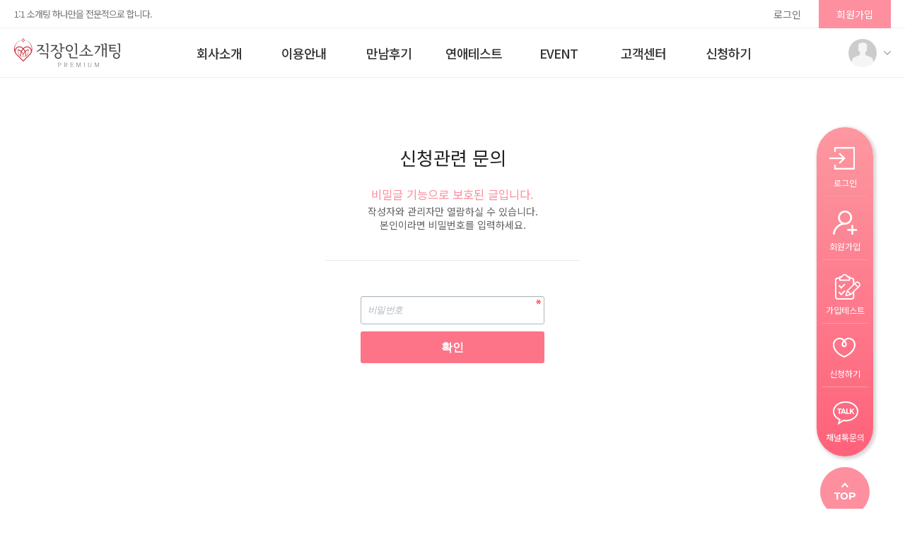

--- FILE ---
content_type: text/html; charset=utf-8
request_url: https://jikso.co.kr/bbs/password.php?w=s&bo_table=qa&wr_id=9992&page=3
body_size: 6351
content:
<!doctype html>
<html lang="ko">
<head>
<meta charset="utf-8">
<meta http-equiv="imagetoolbar" content="no">
<meta http-equiv="X-UA-Compatible" content="IE=edge">
<meta name="viewport" content="width=1280">
<meta name="google-site-verification" content="dhY2m03hJHFxdXoNeNr5Axc6Vknc9nXZ95F1_ExlAG0" />

<script type="application/ld+json">
{
  "@context": "https://schema.org",
  "@type": "Organization",
  "name": "직장인소개팅",
  "url": "https://jikso.co.kr/",
  "logo": "https://jikso.co.kr/img/logoimg_d.png",
  "alternateName": "직소",
  "sameAs": [
    "https://blog.naver.com/ehnhlove",
    "https://www.instagram.com/jikso_official/",
    "https://jikso.channel.io/"
  ],
  "contactPoint": [
    {
      "@type": "ContactPoint",
      "telephone": "02-6082-5848",
      "contactType": "customer service",
      "email": "help@ehnh.co.kr"
    }
  ]
}
</script>

<title>직장인소개팅</title>
<link rel="icon" href="/img/logoimg2.png">
<link rel="stylesheet" href="https://jikso.co.kr/js/font-awesome/css/font-awesome.min.css?ver=220620">
<link rel="stylesheet" href="https://jikso.co.kr/theme/basic/skin/member/basic/style.css?ver=220620">
<link rel="stylesheet" href="https://jikso.co.kr/theme/basic/css/default.css?ver=34220620">
<meta name="referrer" content="no-referrer-when-downgrade">
<meta name="robots" content="all">

<meta http-equiv="content-language" content="kr">
<link rel="shortcut icon" href="/img/logoimg2.png" type="image/x-icon">
<link rel="canonical" href="https://jikso.co.kr">
<meta http-equiv="Expires" content="0">
<meta http-equiv="Pragma" content="no-cache">
<meta name="Author" contents="관리자">
<meta name="Publisher" content="관리자">
<meta name="Other Agent" content="관리자">
<meta name="copyright" content="관리자">
<meta name="Author-Date" content="2026-01-21" scheme="YYYY-MM-DD">
<meta name="Date" content="2026-01-21" scheme="YYYY-MM-DD">
<meta name="subject" content="직장인소개팅">
<meta name="title" content="직장인소개팅">
<meta name="Distribution" content="직장인소개팅, 소개팅사이트, 소개팅, 나를 좋아하는 이성 만나기, 직소, 결혼, 만남, 주선, 연애심리테스트">
<meta name="description" content="직장인소개팅, 소개팅사이트, 소개팅, 나를 좋아하는 이성 만나기, 직소, 결혼, 만남, 주선, 연애심리테스트">
<meta name="Descript-xion" content="직장인소개팅">
<meta name="keywords" content="직장인소개팅, 나를 좋아하는 이성 만나기, 20대,30대,40대,소개팅,결혼,연애심리테스트,직소직장인소개팅">
<meta itemprop="name" content="직장인소개팅">
<meta itemprop="description" content="직장인소개팅, 소개팅사이트, 소개팅, 나를 좋아하는 이성 만나기, 직소, 결혼, 만남, 주선, 연애심리테스트">
<meta itemprop="image" content="https://jikso.co.kr/img/logoimg2.png">
<meta property="og:locale" content="ko_KR">
<meta property="og:locale:alternate" content="ko_KR">
<meta property="og:locale:alternate" content="en_EN">
<meta property="og:author" content="관리자">
<meta property="og:type" content="website">
<meta property="og:site_name" content="직장인소개팅">
<meta property="og:title" id="ogtitle" itemprop="name" content="직장인소개팅">
<meta property="og:description" id="ogdesc" content="직장인소개팅, 소개팅사이트, 소개팅, 나를 좋아하는 이성 만나기, 직소, 결혼, 만남, 주선, 연애심리테스트">
<meta property="og:url" content="https://jikso.co.kr/bbs/password.php?w=s&bo_table=qa&wr_id=9992&page=3">
<meta property="og:image" id="ogimg" content="https://jikso.co.kr/img/logoimg_c.png"><meta property="og:image:width" content="1200">
<meta property="og:image:height" content="630">
<meta property="og:updated_time" content="2022-12-17T10:24:12+09:00">
<meta name="apple-mobile-web-app-title" content="직장인소개팅">
<meta name="format-detection" content="telephone=no">
<meta name="theme-color" content="#000000">
<meta name="twitter:title" content="직장인소개팅">
<meta name="twitter:description" content="직장인소개팅, 소개팅사이트, 소개팅, 나를 좋아하는 이성 만나기, 직소, 결혼, 만남, 주선, 연애심리테스트">
<meta name="twitter:domain" content="https://jikso.co.kr">
<meta name="twitter:url" content="https://jikso.co.kr/bbs/password.php?w=s&bo_table=qa&wr_id=9992&page=3">
<meta name="twitter:image" content="https://jikso.co.kr/img/logoimg_c.png">
<meta name="twitter:image:width" content="1200">
<meta name="twitter:image:height" content="630">
<meta name="twitter:card" content="summary">
<meta name="naver-site-verification" content="fa44a6040c8e4c4bcff40c3caadb3f6ce40c984c"><span itemscope="" itemtype="http://schema.org/Organization">
    <link itemprop="url" href="https://jikso.co.kr">
</span>
<!-- SEO 끝 -->

<!--[if lte IE 8]>
<script src="https://jikso.co.kr/js/html5.js"></script>
<![endif]-->
<script>
// 자바스크립트에서 사용하는 전역변수 선언
var g5_url       = "https://jikso.co.kr";
var g5_bbs_url   = "https://jikso.co.kr/bbs";
var g5_is_member = "";
var g5_is_admin  = "";
var g5_is_mobile = "";
var g5_bo_table  = "qa";
var g5_sca       = "";
var g5_editor    = "smarteditor2";
var g5_cookie_domain = "";
var g5_theme_shop_url = "https://jikso.co.kr/theme/basic/shop";
var g5_shop_url = "https://jikso.co.kr/shop";
</script>
	<script src="//code.jquery.com/jquery-latest.js"></script>
	<link rel="stylesheet" type="text/css" href="/js/slick/slick.css"/>
    <script type="text/javascript" src="/js/slick/slick.min.js"></script>

	<link rel="preconnect" href="https://fonts.googleapis.com">
    <link rel="preconnect" href="https://fonts.gstatic.com" crossorigin>
    <link href="https://fonts.googleapis.com/css2?family=Montserrat:wght@100;400;500&display=swap" rel="stylesheet">

	<!-- Google tag (gtag.js) --> 
	<script async src="https://www.googletagmanager.com/gtag/js?id=G-JWVXZ8S7RS"></script> 
	<script> window.dataLayer = window.dataLayer || []; function gtag(){dataLayer.push(arguments);} gtag('js', new Date()); gtag('config', 'G-JWVXZ8S7RS'); </script>

<!-- Google Tag Manager -->
<script>
(function(w,d,s,l,i){w[l]=w[l]||[];w[l].push({'gtm.start':new Date().getTime(),event:'gtm.js'});var f=d.getElementsByTagName(s)[0],j=d.createElement(s),dl=l!='dataLayer'?'&l='+l:'';j.async=true;j.src='https://www.googletagmanager.com/gtm.js?id='+i+dl;f.parentNode.insertBefore(j,f);})(window,document,'script','dataLayer','GTM-PNSTC5L');
</script><!-- End Google Tag Manager -->
<script src="https://jikso.co.kr/js/common.js?ver=7220620"></script>
<script src="https://jikso.co.kr/js/wrest.js?ver=220620"></script>
<script src="https://jikso.co.kr/js/placeholders.min.js?ver=220620"></script>
</head>
<body>

<!-- 상단 시작 { -->
<div id="skip_to_container"><a href="#container">본문 바로가기</a></div>

    <header>
        <div class="top_gnb">
            <div class="body_wrap">
                <p>1:1 소개팅 하나만을 전문적으로 합니다.</p>
                <ul class="login_gnb">                    
									<li><a href="https://jikso.co.kr/bbs/login.php">로그인</a></li>
                    <li class="on"><a href="https://jikso.co.kr/bbs/register.php">회원가입</a></li>
				                </ul>
            </div>
        </div>    
        <div class="header_wrap">                    
            <nav class="body_wrap">
                <h1><a href="https://jikso.co.kr"><img src="https://jikso.co.kr/img/logo_c.png" alt="직장인소개팅"></a></h1>
                <div class="mainavbox">
					<h2>메인메뉴</h2>
                    <ul class="mainav">
					                        <li><a href="/page/company.php" target="_self"  >회사소개</a></li><!--class="on"-->
					                         <li><a href="/page/guide.php" target="_self"  >이용안내</a></li><!--class="on"-->
					                         <li><a href="/bbs/board.php?bo_table=word" target="_self"  >만남후기</a></li><!--class="on"-->
					                         <li><a href="/page/jointest.php" target="_self"  >연애테스트</a></li><!--class="on"-->
					                         <li><a href="/page/event.php" target="_self"  >EVENT</a></li><!--class="on"-->
					                         <li><a href="/bbs/faq.php" target="_self"  >고객센터</a></li><!--class="on"-->
					                         <li><a href="/bbs/board.php?bo_table=booking&amp;sca=개별만남" target="_self"  >신청하기</a></li><!--class="on"-->
					                     </ul>
                    <div class="site_wrap">
                        <div class="subnav body_wrap">
							                            <div class="site_nav">
                                <ul>
								                                    <li><a href="/page/company.php" target="_self" >직장인소개팅은?</a></li>
								                                    <li><a href="/page/intro.php" target="_self" >인사말</a></li>
								                                </ul>
                            </div>
							                            <div class="site_nav">
                                <ul>
								                                    <li><a href="/page/guide.php" target="_self" >이용방법</a></li>
								                                    <li><a href="/page/price.php" target="_self" >이용금액</a></li>
								                                    <li><a href="/page/refund.php" target="_self" >환불규정</a></li>
								                                    <li><a href="/page/rule.php" target="_self" >세부규정</a></li>
								                                </ul>
                            </div>
							                            <div class="site_nav">
                                <ul>
								                                    <li><a href="/bbs/board.php?bo_table=word" target="_self" >포토후기</a></li>
								                                    <li><a href="/bbs/review.php" target="_self" >생생리뷰</a></li>
								                                </ul>
                            </div>
							                            <div class="site_nav">
                                <ul>
								                                    <li><a href="/page/jointest.php" target="_self" >가입테스트</a></li>
								                                    <li><a href="/page/lovetest.php" target="_self" >심리테스트</a></li>
								                                </ul>
                            </div>
							                            <div class="site_nav">
                                <ul>
								                                    <li><a href="/page/event.php" target="_self" >만남후기 이벤트</a></li>
								                                    <li><a href="/page/event2.php" target="_self" >친구추천 이벤트</a></li>
								                                    <li><a href="/page/event3.php" target="_self" >커플/결혼후기 이벤트</a></li>
								                                </ul>
                            </div>
							                            <div class="site_nav">
                                <ul>
								                                    <li><a href="/bbs/faq.php" target="_self" >자주하시는 질문</a></li>
								                                    <li><a href="/bbs/board.php?bo_table=qa" target="_self" >문의사항</a></li>
								                                    <li><a href="/bbs/board.php?bo_table=notice2" target="_self" >공지사항</a></li>
								                                </ul>
                            </div>
							                            <div class="site_nav">
                                <ul>
								                                </ul>
                            </div>
							                        </div>
                    </div>    
                </div>               
                <div class="hd_mypage_area">
			
                    <div class="myinfo_icon" id="info_btn"><a href="javascript:void(0);">
						<img src="https://jikso.co.kr/img/no_profile.gif?1768981195" alt="profile_image">						<span class="hide-text">나의정보메뉴열기</span></a>
					</div>
					                </div>                 
                
            </nav>                 
        </div>
    </header>
    <script>
    
    $(function(){
        $('#info_btn').click(function(){	
							location.href="/bbs/login.php";
			        });
        $('._btn_navclose_r').click(function(){
            $(".none_boxbg").hide();
            $("#info_menu").animate({"right": "-100%"},300);
        });
    
        $('._btn_navclose_r2').click(function(){
            $(".popup").hide();
        });
    
        $('.none_boxbg').on('click',function(){
            $(".none_boxbg").hide();
            $(".popup").hide();
        });

        $('._lb_sms_useck').on('click',function(){
			event.preventDefault;
            var checked = $('#sms_useck').is(':checked');		
            if(checked){ //비수신 변경
				$('.popup').removeClass('popup_big');
                $('._popcontent').load('/page/pop_smsuse.php',function(){});
                $('.popup').show();
				return false;
            }else { //수신 체크 
								alert('회원 프로필 입력을 완료하셔야 추천문자 수신 합니다');
				return false;
				            }			
        });
    
        $('._admnotice').on('click',function(){
			$('.popup').removeClass('popup_big');
            $('._popcontent').load('/page/pop_admemo.php',function(){
            });
            $('.popup').show();        
        });

		$(document).on("click",'._smsmemock',function(){
			$('.popup').removeClass('popup_big');
			$('._popcontent').load('/page/pop_smsmemo.php',function(){
            });
            $('.popup').show();
		});
		
    });

    </script>
<!-- } 상단 끝 -->



<!-- 콘텐츠 시작 { -->
<main>

<!-- 비밀번호 확인 시작 { -->
<div id="pw_confirm" class="mbskin">
    <h1>신청관련 문의</h1>
    <p>
                <strong>비밀글 기능으로 보호된 글입니다.</strong>
        작성자와 관리자만 열람하실 수 있습니다.<br> 본인이라면 비밀번호를 입력하세요.
            </p>

    <form name="fboardpassword" action="https://jikso.co.kr/bbs/password_check.php" method="post">
    <input type="hidden" name="w" value="s">
    <input type="hidden" name="bo_table" value="qa">
    <input type="hidden" name="wr_id" value="9992">
    <input type="hidden" name="comment_id" value="0">
    <input type="hidden" name="sfl" value="">
    <input type="hidden" name="stx" value="">
    <input type="hidden" name="page" value="3">

    <fieldset>
        <label for="pw_wr_password" class="sound_only">비밀번호<strong>필수</strong></label>
        <input type="password" name="wr_password" id="password_wr_password" required class="frm_input required" size="15" maxLength="20" placeholder="비밀번호">
        <input type="submit" value="확인" class="btn_submit">
    </fieldset>
    </form>

</div>
<!-- } 비밀번호 확인 끝 -->


</main>
<!-- } 콘텐츠 끝 -->



<!-- 하단 시작 { -->
	 
    <footer>
        <div class="footerinfo"> 
            <div class="footer_head">           
                <div class="body_wrap">
                    <p><img src="https://jikso.co.kr/img/logo_w.png" alt="직장인소개팅 로고"></p>
                    <ul class="ft_menu">
                        <li><a href="https://jikso.co.kr/bbs/content.php?co_id=provision">이용약관</a></li>
                        <li><a href="https://jikso.co.kr/bbs/content.php?co_id=privacy">개인정보처리방침</a></li>
                        <li><a href="/page/company.php">회사소개</a></li>
                        <li><a href="/page/guide.php">이용안내</a></li>
                    </ul>
                </div>
            </div>
            <div class="body_wrap ft_subinfos">
                <div>
                    <div class="copybox">
                        <p class="copy">서비스명: 직장인소개팅 <i class="icon_bar"></i> 회사명: EHNH <i class="icon_bar"></i> 대표: 최우람 <i class="icon_bar"></i> <a href="https://www.ftc.go.kr/www/bizCommView.do?key=232&apv_perm_no=2022322024930203111&pageUnit=10&searchCnd=wrkr_no&searchKrwd=7794900366&pageIndex=1" target="_balnk">사업자번호: 779-49-00366</a></p>                        
                        <p class="copy">주소: 서울특별시 강남구 강남대로 354 혜천빌딩 11층</p>
                        <p class="copy">개인정보관리책임자: 김지혜 <i class="icon_bar"></i> E-MAIL: help@ehnh.co.kr</p>
                    </div>
                    
                    <ul class="ft_sns">
                        <li><a href="javascript:void(0);" id="kakaotalk-sharing-btn"><img src="https://jikso.co.kr/img/icon/icon_sns_sh.png" alt="공유하기"></a></li>
                        <li><a href="https://blog.naver.com/ehnhlove" target="_balnk"><img src="https://jikso.co.kr/img/icon/icon_sns_blog.png" alt="블로그"></a></li>
                        <li><a href="https://www.instagram.com/jikso_official/" target="_balnk"><img src="https://jikso.co.kr/img/icon/icon_sns_instar.png" alt="인스타그램"></a></li>
                        <li><a href="https://jikso.channel.io/" target="_balnk"><img src="https://jikso.co.kr/img/icon/icon_sns_kakao.png" alt="채널톡" ></a></li>
                    </ul>
                    <p class="copytext">Ⓒ 2018 EHNH All right reserved.<br>9년차의 1:1 소개팅 전문 서비스입니다.</p>
                </div>
                
                <div>
                    <h4>고객행복센터</h4>
                    <p class="telnumber">02-6082-5848</p>
                    <p class="timetxt">평일 13시 ~ 17시 ( 채널톡 09:30 ~ 17:00 ) </p>            
                    <p class="faqlink"><a href="/bbs/faq.php">문의 전 "자주하시는 질문" 확인하기 <i class="icon_rwarrow"></i></a></p>
                </div>        
            </div>
        </div>
		        <div class="gopc">
            <a href="https://jikso.co.kr/bbs/password.php?w=s&amp;bo_table=qa&amp;wr_id=9992&amp;page=3&amp;device=mobile">모바일 버전으로 보기</a>
        </div>
		    </footer>
	
	<div class="quick_nav">
        <div class="qk_menulist">	
            <ul>
			                <li><a href="https://jikso.co.kr/bbs/login.php" class="quick_1">로그인</a></li>
                <li><a href="https://jikso.co.kr/bbs/register.php" class="quick_2">회원가입</a></li>
				<li><a href="/page/jointest.php" class="quick_3">가입테스트</a></li>
			                
                <li><a href="/bbs/board.php?bo_table=booking&sca=개별만남" class="quick_4">신청하기</a></li>
                <li><a href="https://jikso.channel.io/" target="_balnk" class="quick_5">채널톡문의</a></li>
            </ul>
        </div>
        <div class="scroll-to-top">
            <h2 class="hide-text">TOP으로 버튼</h2>
            <a href="#top" class="top"><img src="https://jikso.co.kr/img/icon/icon_up.png" alt="" ></a>
        </div>
    </div> 
	<script>
    $(function() {
        $(".scroll-to-top").on("click", function () {
            $("html, body").animate({ scrollTop : 0 }, 1000);
            return false;
        });
    });
    </script>

    <div class="none_boxbg" style="display: none;"></div>

    <div class="popup">
        <div class="btntopbox">
            <a href="javascript:void(0);" class="btn_navclose_r _btn_navclose_r2"><span class="hide-text">메뉴닫기</span></a>	
        </div>	
        <div class="_popcontent">
        </div>
    </div>

   <div id="myModal2" class="modal2">
 
      <!-- 모달 닫기버튼 -->
      <div class="modal-content">
          <span class="pop_bt" style="font-size: 25px; float:right;"  onClick="close_pop();">
			<i class="fa fa-window-close" aria-hidden="true"></i>
          </span>
          <div class="_modal-content">
				<iframe id="modalframe"
					title="modalframe"
					width="100%"
					style= "height:55vh"
					src="/blink.php">
				</iframe>
          </div>
      </div>
 
    </div>



<!-- } 하단 끝 -->

<script>
$(function() {
    // 폰트 리사이즈 쿠키있으면 실행
    //font_resize("container", get_cookie("ck_font_resize_rmv_class"), get_cookie("ck_font_resize_add_class"));
});

function close_pop(flag) {
	 $('#modalframe').attr('src', '/blink.php');
	 $('#myModal2').hide();
}

function fn_place(v){
	$('#modalframe').attr('src', '/place.php?place='+v);
	$('#myModal2').show();
}

function fn_state(v){
	$('#modalframe').attr('src', '/page/pop_state.php?wr_id='+v);
	$('#myModal2').show();
}

function fn_moreinfo(v){
	$('#modalframe').attr('src', '/page/pop_applyinfo.php?wr_id='+v);
	$('#myModal2').show();
}


</script>

<script src="https://t1.kakaocdn.net/kakao_js_sdk/2.0.1/kakao.min.js"
  integrity="sha384-eKjgHJ9+vwU/FCSUG3nV1RKFolUXLsc6nLQ2R1tD0t4YFPCvRmkcF8saIfOZNWf/" crossorigin="anonymous"></script>
<script>
  Kakao.init('11635f9d343ac96084a5eeb295d29ad6'); // 사용하려는 앱의 JavaScript 키 입력
</script>
 
<script>
  Kakao.Share.createDefaultButton({
    container: '#kakaotalk-sharing-btn',
    objectType: 'feed',
    content: {
      title: '직장인소개팅',
      description: '나를 좋아하는 이성을 찾아 드립니다. 1:1 소개팅 하나만을 전문적으로 합니다.' ,
      imageUrl:
        'https://jikso.co.kr/img/main1.jpg',
      link: {
        // [내 애플리케이션] > [플랫폼] 에서 등록한 사이트 도메인과 일치해야 함
        mobileWebUrl: 'https://jikso.co.kr',
        webUrl: 'https://jikso.co.kr',
      },
    },
    social: {
      likeCount: 286,
      commentCount: 45,
      sharedCount: 845,
    },
    buttons: [
      {
        title: '인연만들러가기',
        link: {
          mobileWebUrl: 'https://jikso.co.kr',
          webUrl: 'https://jikso.co.kr',
        },
      }
    ],
  });
</script>




</body>
</html>


--- FILE ---
content_type: text/css
request_url: https://jikso.co.kr/theme/basic/skin/member/basic/style.css?ver=220620
body_size: 5181
content:
@charset "utf-8";

input::placeholder {
  color: #adb8c0;
  font-style: italic;
}
textarea::placeholder {
  color: #adb8c0;
  font-style: italic;
}

/* ### 기본 스타일 커스터마이징 시작 ### */
/* 기본박스 */
.mbskin {position:relative;margin:100px auto 0;width:360px;text-align:center}
.mbskin:after {right:10px;left:auto;
  -webkit-transform:skew(8deg) rotate(3deg);
    -moz-transform:skew(8deg) rotate(3deg);
    -ms-transform:skew(8deg) rotate(3deg);
     -o-transform:skew(8deg) rotate(3deg);
      transform:skew(8deg) rotate(3deg)}
.mbskin .mbskin_box{border:1px solid #dde7e9;background:#fff}
.mbskin .frm_input {width:100%}
.mbskin .btn_submit {width:100%;margin:10px 0 0;height:45px;font-weight:bold;font-size:1.25em; background: #fd7488; color: #fff}
.mbskin h1 {margin:60px 0 30px;font-size:2em}
.mbskin .tbl_frm01 th {width:85px}
/* ### 기본 스타일 커스터마이징 끝 ### */

/* 회원가입 약관 */
.register {margin:0 auto}
.register:after {display:block;visibility:hidden;clear:both;content:""}
.register .btn_confirm .btn_submit,
.register .btn_confirm .btn_close {float:left;height:50px !important;width:49.5%;font-weight:bold;font-size:1.083em}
.register .btn_confirm {text-align:left}
.register .btn_confirm .btn_submit {margin-left:1%}

#fregister p {position:relative;text-align:center;color:#fff;height:50px;line-height:50px;font-size:1.1em;background:#f2838f;margin:0 0 10px;border-radius:5px;font-weight:bold}
#fregister p:before {content:"";position:absolute;top:0;left:0;width:5px;height:50px;border-radius:5px 0 0 5px;background:#da4453}
#fregister p i {font-size:1.2em;vertical-align:middle}
#fregister section {margin:10px auto 15px;border:1px solid #dde7e9;position:relative;border-radius:3px}
#fregister_chkall {position:relative;text-align:center;background:#F8F2F4;line-height:50px;border:1px solid #e5e9f0;border-radius:3px;margin-bottom:15px}
#fregister h2 {text-align:left;padding:20px;border-bottom:1px solid #dde7e9;font-size:1.2em}
#fregister textarea {display:block;padding:20px;width:100%;height:80px;background:#fff;border:0;line-height:1.6em;    box-sizing: border-box;}
#fregister_private {position:relative}
#fregister_private div {padding:20px;background:#fff}
#fregister_private table {width:100%;border-collapse:collapse;font-size:1em;}
#fregister_private table caption {position:absolute;font-size:0;line-height:0;overflow:hidden}
#fregister_private table th {background:#f7f7f9;width:33.33%;color:#000;padding:10px;border:1px solid #d8dbdf}
#fregister_private table td {border:1px solid #e7e9ec;padding:10px;border-top:0}

.fregister_agree {position:absolute;top:0;right:0}
.fregister_agree input[type="checkbox"] + label {color:#676e70}
.fregister_agree input[type="checkbox"] + label:hover {color:#f2838f}
.fregister_agree input[type="checkbox"] + label span {position:absolute;top:20px;right:15px;width:17px;height:17px;display:block;background:#fff;border:1px solid #999;border-radius:3px}
.fregister_agree input[type="checkbox"]:checked + label {color:#000}
.fregister_agree input[type="checkbox"]:checked + label span {background:url('./img/chk.png') no-repeat 50% 50% #3a8afd;border-color:#1471f6;border-radius:3px}
.fregister_agree.chk_all input[type="checkbox"] + label span {top:18px}

.chk_li {padding-left:20px}

#sns_register .login-sns,
#sns_register h2 {border:0 !important}

/* 회원가입 입력 */
#register_form {background:#fff;margin-bottom:20px}
#register_form h2 {padding:20px;border-bottom:1px solid #dde7e9}
.register_form_inner {background:#f7f7f7;border:1px solid #dde7e9;border-radius:3px}
.register_form_inner ul {padding:20px;background: #fff;}
.register_form_inner label {display:block;margin-bottom:3px;line-height:24px;font-weight: bold;}
.register_form_inner label.inline {display:inline}

#fregisterform .cert_desc {color:#3a8afd;}
#fregisterform .cert_req {margin-left:5px;line-height:35px;}
#fregisterform #msg_certify {margin:5px 0;padding:5px;border:1px solid #dbecff;background:#eaf4ff;text-align:center}
#fregisterform .frm_address {margin:5px 0 0}
#fregisterform #mb_addr3 {display:inline-block;margin:5px 0 0;vertical-align:middle}
#fregisterform #mb_addr_jibeon {display:block;margin:5px 0 0}
#fregisterform .btn_confirm {text-align:center}
#fregisterform .form_01 div {margin:0 0 20px}
#fregisterform .captcha {display:block;margin:5px 0 0}
#fregisterform .reg_mb_img_file img {max-width:100%;height:auto}
#reg_mb_icon, #reg_mb_img, #reg_mb_img1, #reg_mb_img2, #marri_file, #family_file {float:right}
#fregisterform .fa {font-size: 15px;}
#fregisterform .checks input[type="radio"] + label { line-height: 12px; }

#fregisterform .reg_mb_img_file .frm_label {width: 300px;}
#fregisterform .reg_mb_img_file .thumbbox { display: flex; align-items: flex-end;}
#fregisterform .reg_mb_img_file .thumbbox .thumbimgbox { width: 100px; height: 100px;overflow: hidden; border-radius:5px}
#fregisterform .reg_mb_img_file .thumbbox input { height: 30px; margin: 0 5px;}
/* 회원가입 완료 */
#reg_result {padding:40px 30px;text-align:center;background:#edf3fc;border:1px solid #d6e2f4;border-radius:5px}
#reg_result h2 {font-size:2em;margin:0 0 20px}
#reg_result h2 strong {color:#ed6478}
#reg_result #result_email {margin:20px 0;padding:10px 50px;border-top:1px solid #e9e9e9;border-bottom:1px solid #dde4e9;background:#fff;line-height:2em}
#reg_result #result_email span {display:inline-block;width:150px}
#reg_result #result_email strong {color:#e8180c;font-size:1.2em}
#reg_result p {line-height:1.8em}
#reg_result .result_txt {text-align:left}
#reg_result .btn_confirm {margin:50px 0}
#reg_result i {font-size:3em}
#reg_result .reg_result_p {font-size:1.25em;margin:0 0 10px;color:#3684fa}

.btn_confirm_reg {margin:20px 0;text-align:center}
.reg_btn_submit {display:inline-block;background:#3a8afd;color:#fff;text-align:center;border-radius:3px;width:280px;height:57px;line-height:57px;font-size:1.2em;margin:0 auto;font-weight:bold}

.mb_log_cate h2 {width:50%;float:left;padding:20px 0;text-align:center}
.mb_log_cate .join {width:50%;float:left;padding:20px 0;text-align:center;background:#f7f7f7;color:#6e6e6e}
.mb_log_cate:after {display:block;visibility:hidden;clear:both;content:""}

.tooltip_icon {display:inline-block;vertical-align:baseline;color:#b3b5b8;border:0;font-size:1.4em;background:transparent;cursor:pointer}
.tooltip_icon:hover {color:#448bf5}
.tooltip {position:relative;width:auto;color:#fff;background:#000;padding:10px;font-size:small;line-height:18px;display:none;position:absolute;z-index:9;font-weight:normal;margin-left:15px;margin-top:10px}
.tooltip:before {content:"";position:absolute;top:0;left:-10px;width:0;height:0;border-style:solid;border-top:0px solid transparent;border-bottom:10px solid transparent;border-left:0;border-right:10px solid #000}

/* 아이디/비밀번호 찾기 */
#find_info h3 {display:none;margin-bottom:30px;text-align:center;font-size:1.1em;}
#find_info .new_win_con {background:#f7f7f7;}
#find_info.cert .new_win_con {width:460px;float:left;}
#find_info.cert .new_win_con:nth-child(2) {margin-left:10px;}
#find_info.cert h3 {display:block;}
#find_info #mb_hp_label {display:inline-block;margin-left:10px}
#find_info p {line-height:1.5em}
#find_info #mb_email {margin:10px 0}
#find_info .find_btn .btn_submit {width:30%;word-break:keep-all;}

/* 비밀번호 재설정 */
#pw_reset #info_fs {margin-bottom: 10px}
#pw_reset .frm_input {margin:10px 0 0}

/* 기존 회원 본인인증 */
#member_cert_refresh p {position:relative;text-align:center;color:#fff;height:50px;line-height:50px;font-size:1.1em;background:#f2838f;margin:0 0 10px;border-radius:5px;font-weight:bold}
#member_cert_refresh p:before {content:"";position:absolute;top:0;left:0;width:5px;height:50px;border-radius:5px 0 0 5px;background:#da4453}
#member_cert_refresh p i {font-size:1.2em;vertical-align:middle}
#member_cert_refresh section {margin:10px auto 15px;border:1px solid #dde7e9;position:relative;border-radius:3px}
#member_cert_refresh_chkall {position:relative;text-align:center;background:#f5f7fa;line-height:50px;border:1px solid #e5e9f0;border-radius:3px;margin-bottom:15px}
#member_cert_refresh h2 {text-align:left;padding:20px;border-bottom:1px solid #dde7e9;font-size:1.2em}
#member_cert_refresh textarea {display:block;padding:20px;width:100%;height:150px;background:#fff;border:0;line-height:1.6em}
#member_cert_refresh_private {position:relative}
#member_cert_refresh_private div {padding:20px;background:#fff}
#member_cert_refresh_private table {width:100%;border-collapse:collapse;font-size:1em;}
#member_cert_refresh_private table caption {position:absolute;font-size:0;line-height:0;overflow:hidden}
#member_cert_refresh_private table th {background:#f7f7f9;width:33.33%;color:#000;padding:10px;border:1px solid #d8dbdf;font-weight:bold;}
#member_cert_refresh_private table td {border:1px solid #e7e9ec;padding:10px;border-top:0}

.member_cert_refresh_agree {position:absolute;top:0;right:0}
.member_cert_refresh_agree input[type="checkbox"] + label {color:#676e70}
.member_cert_refresh_agree input[type="checkbox"] + label:hover {color:#2172f8}
.member_cert_refresh_agree input[type="checkbox"] + label span {position:absolute;top:20px;right:15px;width:17px;height:17px;display:block;background:#fff;border:1px solid #999;border-radius:3px}
.member_cert_refresh_agree input[type="checkbox"]:checked + label {color:#000}
.member_cert_refresh_agree input[type="checkbox"]:checked + label span {background:url('./img/chk.png') no-repeat 50% 50% #3a8afd;border-color:#1471f6;border-radius:3px}
.member_cert_refresh_agree.chk_all input[type="checkbox"] + label span {top:18px}

#member_cert_refresh #find_info {margin:50px 0}
#member_cert_refresh #find_info .find_btn {padding:10px 20px;background:#fff}
#member_cert_refresh #find_info .find_btn > div {margin:10px 0}

/* 로그인 */
#mb_login {}
#mb_login h1 {position:absolute;font-size:0;line-height:0;overflow:hidden}
#login_fs {padding:35px}
#mb_login #login_fs .frm_input {margin:0 0 10px; font-family: Noto Sans KR,Helvetica Neue,sans-serif;}
#mb_login #login_fs .btn_submit {margin:0 0 15px; font-family: Noto Sans KR,Helvetica Neue,sans-serif;}

#login_info {}
#login_info:after {display:block;visibility:hidden;clear:both;content:""}
#login_info .login_if_auto {float:left}
#login_info .login_if_auto label {vertical-align:baseline;padding-left:5px}
#login_info .login_if_lpl {float:right}
#login_password_lost {display:inline-block;border:1px solid #d5d9dd;color:#3a8afd;border-radius:2px;padding:2px 5px;line-height:20px}

#mb_login_notmb {margin:30px auto;padding:20px 30px}
#mb_login_notmb h2 {font-size:1.25em;margin:20px 0 10px}
#guest_privacy {border:1px solid #ccc;text-align:left;line-height:1.6em;color:#666;background:#fafafa;padding:10px;height:150px;margin:10px 0;overflow-y:auto}
#mb_login_notmb .btn_submit {display:block;text-align:center;line-height:45px}

#mb_login_od_wr {margin:30px auto;padding:20px 30px}
#mb_login_od_wr h2 {font-size:1.25em;margin:20px 0 10px}
#mb_login_od_wr .frm_input {margin:10px 0 0}
#mb_login_od_wr p {background:#f3f3f3;margin:20px 0 0;padding:15px 20px;line-height:1.5em}

#mb_login #sns_login {margin-top:0;border-color:#edeaea;padding:25px}
#mb_login #sns_login:after {display:block;visibility:hidden;clear:both;content:""}
#mb_login #sns_login h3 {position:absolute;font-size:0;line-height:0;overflow:hidden}
#mb_login #sns_login .sns-wrap {margin:0 !important}
#mb_login #sns_login .sns-icon {width:49% !important;float:left !important}
#mb_login #sns_login .sns-icon:nth-child(odd) {margin-right:2%}
#mb_login #sns_login .txt {font-size:0.95em;padding-left:5px !important;border-left:0 !important}

/* 쪽지 */
.memo_list {border-top:1px solid #ececec}
.memo_list li {border-bottom:1px solid #ececec;background:#fff;padding:10px 15px;list-style:none;position:relative}
.memo_list li:after {display:block;visibility:hidden;clear:both;content:""}
.memo_list li.read {background:#f6f6f6}
.memo_list li.empty_li {text-align:center;padding:20px 0;color:#666}

.memo_list .memo_li {float:left}
.memo_list .profile_big_img {position:relative;margin-right:15px}
.memo_list .profile_big_img img {border-radius:50%;width:52px;height:52px}
.memo_list .memo_li.memo_name {padding-top:5px;float:none}
.memo_list .memo_preview a{display:block;margin-right:30px;padding-top:10px;font-weight:normal !important;font-size:1.2em}
.memo_list .memo_preview a:hover{text-decoration:underline}
.memo_list .memo_name a,
.memo_list .memo_name .sv_wrap {font-weight:bold}
.memo_list .no_read {position:absolute;bottom:0;right:0;display:inline-block;background:#3a8afd;border:1px solid #e1edff;text-indent:-9999px;border-radius:10px;width:10px;height:10px;box-shadow:0 0 10px 3px #9ec3f9}
.memo_list .no_read {animation:blinker 1s linear infinite}

@keyframes blinker {
	50% {opacity:0}
	}

#memo_list h1#win_title {padding:10px 10px 10px 20px}
#memo_list .memo_datetime {font-size:0.92em;color:#888d92}
#memo_list .memo_del {position:absolute;right:15px;top:15px;padding:10px;color:#c7c9cb;font-size:1.4em}
#memo_list .memo_cnt {margin-top:5px;font-weight:normal;display:inline-block;font-size:1.2em}
#memo_list .pg_wrap {margin-top:10px;width:100%;float:inherit;text-align:center}

#memo_view_contents {margin-bottom:20px;border-top:1px solid #ececec;border-bottom:1px solid #ececec}
#memo_view_contents h2 {position:absolute;font-size:0;line-height:0;overflow:hidden}
#memo_view_ul {margin:0;list-style:none;background:#f6f6f6}
#memo_view_ul:after {display:block;visibility:hidden;clear:both;content:""}
.memo_view_li {position:relative;/*padding:10px;float:left;width:50%*/}

.memo_view_li .profile_img img {display:none}
.memo_from {position:relative;background:#fff;border-bottom:1px solid #ececec;padding:15px 20px}
.memo_from li {float:left}
.memo_from li.memo_profile img {width:40px;height:40px;border-radius:50%}
.memo_from li:first-child {margin-right:10px}
.memo_from li.memo_view_nick {width:80%}
.memo_from li.memo_view_nick a {font-weight:bold !important}
.memo_from li.memo_view_date {display:block;color:#555;line-height:24px}
.memo_from li.memo_op_btn {position:absolute}
.memo_from li.list_btn {right:53px;}
.memo_from li.del_btn {right:15px;}
.memo_from:after {display:block;visibility:hidden;clear:both;content:""}

.memo_btn {width:100%}
.memo_btn a {display:inline-block;width:50%;font-size:1em;color:#888d92;padding:20px}
.memo_btn a.btn_right {float:right;text-align:right}
.memo_btn a i {font-size:1.2em;color:#acabab;vertical-align:bottom}

#memo_view p {padding:10px;min-height:150px;height:auto !important;height:150px;background:#fff;line-height:1.8em}
#memo_view textarea {height:100px}

#memo_write .form_01 {padding:20px;border-top:1px solid #ececec}

.reply_btn {display:inline-block;width:150px;height:45px;line-height:50px;padding:0 10px;font-weight:bold;background:#3a8afd;color:#fff;border-radius:3px;vertical-align:bottom;margin-right:5px}
#memo_write .reply_btn {font-size:1em}

/* 스크랩 */
#scrap li:after {display:block;visibility:hidden;clear:both;content:""}
#scrap li {position:relative;padding:20px;border-bottom:1px solid #ececec}
#scrap .scrap_tit {font-weight:bold;display:block;font-size:1.083em;margin-bottom:10px;line-height:1.3em}
#scrap .scrap_cate {float:left;display:block;color:#ac92ec;background:#eeeaf8;padding:3px;border-radius:3px;font-size:0.92em;margin-right:10px}
#scrap .scrap_datetime {color:#777;line-height:18px}
#scrap .scrap_del {position:absolute;top:15px;right:15px;font-size:18px;color:#c7c9cb}
#scrap .scrap_del:hover {color:#3a8afd}

#scrap_do .new_win_con {padding:0 20px}
#scrap_do textarea {width:100%;height:100px}
#scrap_do .scrap_tit {margin-bottom:10px;background:#f3f3f3;padding:10px 15px;font-size:1.2em;font-weight:bold}
#scrap_do label {display:block;margin:0 0 5px;font-size:1em}
#scrap_do .win_btn:after {display:block;visibility:hidden;clear:both;content:""}
#scrap .win_btn, #scrap_do .win_btn {margin:20px 0;text-align:center}
#scrap_do .win_btn .btn_submit {float:inherit}
#scrap_do .win_desc {margin:0 20px}

/*포인트*/
#point {text-align:center}
#point h1 {text-align:left}
#point .point_all {margin:20px 20px 15px;border-radius:5px;background:#edf3fc;border:1px solid #d6e2f4;color:#485172;font-size:1.083em}
#point .point_all:after {display:block;visibility:hidden;clear:both;content:""}
#point .point_all li {float:left;width:50%;padding:20px;text-align:left}
#point .point_all li span {float:right;color:#485172;font-weight:bold}
#point .point_all li:last-child {border-left:1px solid #d6e2f4}
#point .point_all .full_li {width:100%;border-bottom:1px solid #d6e2f4;text-align:left}
#point .point_all .full_li span {color:#000;font-weight:bold;font-size:1.2em}
#point .point_status{background:#737373;border:0;color:#fff;font-weight:bold;font-size:1.083em;text-align:left}
#point .point_status:after {display:block;visibility:hidden;clear:both;content:""}
#point .point_status span{margin-left:10px;float:right}

.point_list {}
.point_list li:first-child {border-top:1px solid #ececec}
.point_list li {border-bottom:1px solid #ececec;background:#fff;padding:15px;list-style:none;position:relative}
.point_list li:after {display:block;visibility:hidden;clear:both;content:""}

.point_list .point_use {background:#f6f6f6}
.point_list .point_use .point_num {font-size:1.25em;color:#ff4f76;font-weight:bold;float:right}
.point_list .point_num {font-size:1.25em;color:#3a8afd;font-weight:bold;position:absolute;right:15px;top:25px}
.point_list .point_top {line-height:15px;margin:0 0 5px}
.point_list .point_top:after {display:block;visibility:hidden;clear:both;content:""}
.point_list .point_tit {font-weight:bold;float:left;font-size:1.083em;display:block}
.point_list .point_date1 {float:left;color:#888d92}
.point_list .point_date {float:left;color:#888d92}
.point_list .txt_expired {color:red;margin-left:5px}

#point .pg_wrap {width:100%;float:inherit;text-align:center}
#point .btn_close {margin:20px auto}

/* 회원 비밀번호 확인 */
#mb_confirm {}
#mb_confirm h1 {margin:60px 0 30px;font-size:2em; text-align:center; width: 100%;}
#mb_confirm p {padding:0 20px 40px;border-bottom:1px solid #e9e9e9;font-size:1.083em;line-height:1.4em;color:#656565}
#mb_confirm p strong {display:block;color:#3ca1ff;font-size:1.167em;margin:0 0 5px}
#mb_confirm fieldset {;padding:20px 20px 50px 20px;text-align:left}
#mb_confirm fieldset .frm_input {background-color:#fff !important}
#mb_confirm label {letter-spacing:-0.1em}
#mb_confirm_id {display:block;margin:5px 0 10px;font-weight:bold}
#mb_confirm .confirm_id {font-size:0.92em;color:#666}

/* 비밀글 비밀번호 확인 */
#pw_confirm h1 {width:100%;font-size:2em}
#pw_confirm p {padding:0 20px 40px;border-bottom:1px solid #e9e9e9;font-size:1.083em;line-height:1.4em;color:#656565}
#pw_confirm p strong {display:block;color:#fd8f9f;font-size:1.167em;margin:0 0 5px}
#pw_confirm fieldset {padding:50px;text-align:center}
#pw_confirm fieldset .frm_input {background-color:#fff !important}
#pw_confirm label {letter-spacing:-0.1em}
#pw_confirm_id {display:inline-block;margin-right:20px;font-weight:bold}
#mb_confirm_id {}

/* 폼메일 */
#formmail textarea {height:100px}
#formmail .formmail_flie {position:relative}
#formmail .formmail_flie .file_wr {border:1px solid #ccc;background:#fff;color:#000;vertical-align:middle;border-radius:3px;padding:5px;height:40px;margin:0}
#formmail .lb_icon {position:absolute;top:1px;left:1px;border-radius:3px 0 0 3px;height:38px;line-height:38px;width:40px;background:#fff;text-align:center;color:#b2b2b2}
#formmail .frm_file {padding-left:50px}
#formmail .frm_info {color:#3497d9;font-size:0.92em}
.chk_box {position:relative}
.chk_box input[type="radio"] {position:absolute;top:0;left:0;width:0;height:0;opacity:0;outline:0;z-index:-1;overflow:hidden}
.chk_box input[type="radio"] + label {position:relative;padding-left:23px;display:inline-block;color:#676e70}
.chk_box input[type="radio"] + label span {position:absolute;top:0;left:0;width:15px;height:15px;display:block;background:#f7f8f9;border:1px solid #cdd6df;border-radius:50%}
.chk_box input[type="radio"]:checked + label {color:#3a8afd}
.chk_box input[type="radio"]:checked + label span {border-color:#3a8afd}
.chk_box input[type="radio"]:checked + label span:before {width:7px;height:7px;background:#3a8afd;content:'';position:absolute;top:3px;left:3px;border-radius:50%}
.chk_box input[type="checkbox"] + label {position:relative;color:#676e70}
.chk_box input[type="checkbox"] + label:hover {color:#2172f8}
.chk_box input[type="checkbox"] + label span {float:left;width:15px;height:15px;display:block;background:#fff;border:1px solid #d0d4df;border-radius:3px}
.chk_box input[type="checkbox"]:checked + label {color:#000}
.chk_box input[type="checkbox"]:checked + label span {background:url(./img/chk.png) no-repeat 50% 50% #3a8afd;border-color:#1471f6;border-radius:3px}
.selec_chk {position:absolute;top:0;left:0;width:0;height:0;opacity:0;outline:0;z-index:-1;overflow:hidden}

/* 자기소개 */
#profile h1 a {}
#profile table {margin-bottom:0}
#profile table th {text-align:left;padding:10px;width:100px}
#profile section {color:#6794d3;background:#fff;padding:10px;border:1px solid #eee;margin:10px 0}
#profile h2 {margin:0 0 5px}
#profile .profile_name {text-align:center;font-weight:bold}
#profile .my_profile_img {display:block;margin:20px 0 5px}
#profile .my_profile_img img {border-radius:50%}
#profile .profile_img img {border-radius:50%}
#profile .profile_name .sv_wrap {font-weight:bold;text-align:left}


.prb_info {
	color:#6794d3;background:#fff;padding:20px;border:1px solid #eee;margin:10px 0;font-size: 15px;
}

.leavelist {
	font-size: 13px; 
	margin-top: 10px;
	margin-bottom: 20px;
}
.leavelist> li{
	padding: 5px 0;
	text-align: left;
}
#mb_confirm .outmoney {
	padding: 20px 20px 0;
}
#mb_confirm .outmoney p {
	padding: 0;
    border-bottom: none;
    font-size: 0.92em;
    color: #666;
    line-height: 1.4em;
	text-align: left;
}

input[type=text].frm_input2 {
	border: 1px solid #adb8c0;
    -webkit-appearance: none;
    font-family: 'Nanum Gothic', 'Apple SD Gothic Neo', Droidsans, AppleSDGothic, sans-serif;
    color: #6d7278;
    font-size: 13px;
    padding: 3px 10px;
    width: 100%;
    height: 30px;
    margin: 5px 0 0 0;
    box-sizing: border-box;
    -ms-box-sizing: border-box;
    letter-spacing: -0.04em;
    border-radius: 3px;
}

.bd_footer2 {
	position: relative;
    margin-top: 20px;
    margin-bottom: 20px;
    height: 50px;
}

#mb_confirm .outmoney p.confirm_id2 {
	font-size: 15px;
	font-weight: bold;
	color: #666;
}
.confirm_id2 {
	font-size: 15px;
	font-weight: bold;
	color: #666;
}



--- FILE ---
content_type: text/css
request_url: https://jikso.co.kr/theme/basic/css/default.css?ver=34220620
body_size: 20494
content:
@charset "utf-8";
@import "reset.css";
@import "common.css";


.placeholdersjs {color:#aaa !important}

/* 레이아웃 크기 지정 */
#hd, #wrapper, #ft {min-width:1200px}

#hd_pop,
#hd_wrapper,
#tnb .inner,

#gnb .gnb_wrap,
#container_wr,
#ft_wr {width:1200px}

/* 팝업레이어 */
#hd_pop {z-index:1000;position:relative;margin:0 auto;height:0}
#hd_pop h2 {position:absolute;font-size:0;line-height:0;overflow:hidden}
.hd_pops {position:absolute;border:1px solid #e9e9e9;background:#fff}
.hd_pops img {max-width:100%}
.hd_pops_con {}
.hd_pops_footer {padding:0;background:#000;color:#fff;text-align:left;position:relative}
.hd_pops_footer:after {display:block;visibility:hidden;clear:both;content:""}
.hd_pops_footer button {padding:10px;border:0;color:#fff}
.hd_pops_footer .hd_pops_reject {background:#000;text-align:left}
.hd_pops_footer .hd_pops_close {background:#393939;position:absolute;top:0;right:0}

/* 상단 레이아웃 */
#hd {background:#212020}
#hd_h1 {position:absolute;font-size:0;line-height:0;overflow:hidden}

#tnb {border-bottom:1px solid #383838;margin:0 auto}
#tnb:after {display:block;visibility:hidden;clear:both;content:""}
#tnb .inner {margin:0 auto}

#hd_wrapper {position:relative;margin:0 auto;height:140px;zoom:1}
#hd_wrapper:after {display:block;visibility:hidden;clear:both;content:""}

#logo {float:left;padding:30px 0 0}

.hd_sch_wr {float:left;padding:30px 0;width:445px;margin-left:65px}
#hd_sch h3 {position:absolute;font-size:0;line-height:0;overflow:hidden}
#hd_sch {border-radius:30px;overflow:hidden}
#hd_sch #sch_stx {float:left;width:385px;height:45px;padding-left:10px;border-radius:30px 0 0 30px;background:#2c2c2c;border:0;border-right:0;font-size:1.25em;color:#fff}
#hd_sch #sch_submit {float:left;width:60px;height:45px;border:0;background:#2c2c2c;color:#fff;border-radius:0 30px 30px 0;cursor:pointer;font-size:16px}

#hd_define {float:left}
#hd_define:after {display:block;visibility:hidden;clear:both;content:""}
#hd_define li {float:left;font-size:1.083em;line-height:14px;border-right:1px solid #4a4a4a;position:relative;text-align:center;margin:15px 10px 15px 0;padding-right:10px}
#hd_define li:last-child {padding-right:0;margin-right:0;border-right:0}
#hd_define li a {display:inline-block;color:#919191}
#hd_define li.active a {color:#fff}


#hd_qnb {float:right;text-align:right}
#hd_qnb:after {display:block;visibility:hidden;clear:both;content:""}
#hd_qnb li {float:left;font-size:1.083em;line-height:14px;border-right:1px solid #4a4a4a;position:relative;text-align:center;margin:15px 10px 15px 0;padding-right:10px}
#hd_qnb li:last-child {padding-right:0;margin-right:0;border-right:0}
#hd_qnb li span {display:block;margin-top:5px;font-size:0.92em}
#hd_qnb li a {display:inline-block;color:#919191}
#hd_qnb .visit .visit-num {display:inline-block;line-height:16px;padding:0 5px;margin-left:5px;border-radius:10px;background:#da22f5;color:#fff;font-size:10px}


.hd_login {position:absolute;right:0;top:60px}
.hd_login li {float:left;margin:0 5px;border-left:1px solid #616161;padding-left:10px;line-height:13px}
.hd_login li:first-child {border-left:0}
.hd_login a {color:#fff}


/* 메인메뉴 */
#gnb {position:relative;background:#fff}
#gnb > h2 {position:absolute;font-size:0;line-height:0;overflow:hidden}
#gnb .gnb_wrap {margin:0 auto;position:relative}
#gnb .gnb_wrap:hover, #gnb .gnb_wrap:focus, #gnb .gnb_wrap:active{z-index:3}
#gnb #gnb_1dul {font-size:1.083em;padding:0;border-bottom:1px solid #e0e2e5;zoom:1}
#gnb ul:after {display:block;visibility:hidden;clear:both;content:""}
#gnb .gnb_1dli {float:left;line-height:55px;padding:0px;position:relative}
#gnb .gnb_1dli:hover > a {color:#3a8afd;
-webkit-transition:background-color 2s ease-out;
-moz-transition:background-color 0.3s ease-out;
-o-transition:background-color 0.3s ease-out;
transition:background-color 0.3s ease-out}

.gnb_1dli .bg {position:absolute;top:24px;right:8px;display:inline-block;width:10px;height:10px;overflow:hidden;background:url('../img/gnb_bg2.gif') no-repeat 50% 50%;text-indent:-999px}
.gnb_1da {display:block;font-weight:bold;padding:0 15px;color:#080808;text-decoration:none}
.gnb_1dli.gnb_al_li_plus .gnb_1da{padding-right:25px}
.gnb_2dli:first-child {border:0}
.gnb_2dul {display:none;position:absolute;top:54px;min-width:140px;padding-top:2px}
.gnb_2dul .gnb_2dul_box {border:1px solid #e0e2e5;border-top:0;padding:0;
-webkit-box-shadow:0px 1px 5px rgba(97, 97, 97, 0.2);
-moz-box-shadow:0px 1px 5px rgba(97, 97, 97, 0.2);
box-shadow:0px 1px 5px rgba(97, 97, 97, 0.2)}
.gnb_2da {display:block;padding:0 10px;line-height:40px;background:#fff;color:#080808;text-align:left;text-decoration:none}
a.gnb_2da:hover {color:#3a8afd;background:#f7f7f8;
-moz-transition:all 0.3s ease-out;
-o-transition:all 0.3s ease-out;
transition:all 0.3s ease-out}

.gnb_1dli_air .gnb_2da {}
.gnb_1dli_on .gnb_2da {}
.gnb_2da:focus, .gnb_2da:hover {color:#fff}
.gnb_1dli_over .gnb_2dul {display:block;left:0}
.gnb_1dli_over2 .gnb_2dul {display:block;right:0}
.gnb_wrap .gnb_empty {padding:10px 0;width:100%;text-align:center;line-height:2.7em;color:#080808}
.gnb_wrap .gnb_empty a {color:#3a8afd;text-decoration:underline}
.gnb_wrap .gnb_al_ul .gnb_empty, .gnb_wrap .gnb_al_ul .gnb_empty a {color:#555}

#gnb .gnb_menu_btn {background:#4158d1;color:#fff;width:50px;height:55px;border:0;vertical-align:top;font-size:18px}
#gnb .gnb_close_btn {background:#fff;color:#b6b9bb;width:50px;height:50px;border:0;vertical-align:top;font-size:18px;position:absolute;top:0;right:0}
#gnb .gnb_mnal {float:right;padding:0}

#gnb_all {display:none;position:absolute;border:1px solid #c5d6da;width:100%;background:#fff;z-index:1000;-webkit-box-shadow:0 2px 5px rgba(0,0,0,0.2);
-moz-box-shadow:0 2px 5px rgba(0,0,0,0.2);
box-shadow:0 2px 5px rgba(0,0,0,0.2)}
#gnb_all h2 {font-size:1.3em;padding:15px 20px;border-bottom:1px solid #e7eeef}
#gnb_all .gnb_al_ul:after {display:block;visibility:hidden;clear:both;content:""}
#gnb_all .gnb_al_ul > li:nth-child(5n+1) {border-left:0}
#gnb_all .gnb_al_li {float:left;width:20%;min-height:150px;padding:20px;border-left:1px solid #e7eeef}
#gnb_all .gnb_al_li .gnb_al_a {font-size:1.2em;display:block;position:relative;margin-bottom:10px;font-weight:bold;color:#3a8afd}
#gnb_all .gnb_al_li li {line-height:2em}
#gnb_all .gnb_al_li li a {color:#555}
#gnb_all_bg {display:none;background:rgba(0,0,0,0.1);width:100%;height:100%;position:fixed;left:0;top:0;z-index:999}

/* 중간 레이아웃 */
#wrapper {}
#container_wr:after {display:block;visibility:hidden;clear:both;content:""}
#container_wr {margin:0 auto;zoom:1}
#aside {float:right;width:235px;padding:0;height:100%;margin:20px 0 20px 20px}

#container {position:relative;float:left;min-height:500px;height:auto !important;margin:20px 0;font-size:1em;width:930px;zoom:1}
#container:after {display:block;visibility:hidden;clear:both;content:""}
#container_title {font-size:1.333em;margin:0 auto;font-weight:bold}
#container_title span {margin:0 auto 10px;display:block;line-height:30px}

.lt_wr {width:32%}
.lt_wr:nth-child(3n+1) {clear:both}
.latest_wr {margin-bottom:20px}
.latest_wr:after {display:block;visibility:hidden;clear:both;content:""}
.latest_top_wr {margin:0 -10px 20px}
.latest_top_wr:after {display:block;visibility:hidden;clear:both;content:""}

/* 하단 레이아웃 */
#ft {background:#212020;margin:0 auto;text-align:center}
#ft h1 {position:absolute;font-size:0;line-height:0;overflow:hidden}
#ft_wr {max-width:1240px;margin:0;padding:40px 0;position:relative;display:inline-block;text-align:left}
#ft_wr:after {display:block;visibility:hidden;clear:both;content:""}
#ft_wr .ft_cnt {width:25%;float:left;padding:0 20px}

#ft_link {text-align:left}
#ft_link a {display:block;color:#fff;line-height:2em;font-weight:bold}
#ft_company h2 {font-size:1.2em;margin-bottom:20px}
#ft_company {font-weight:normal;color:#e3e3e3;line-height:2em}
#ft_catch {margin:20px 0 10px}
#ft_copy {text-align:center;width:1200px;margin:0 auto;padding:20px 0;color:#5b5b5b;font-size:0.92em;border-top:1px solid #383838}
#top_btn {position:fixed;bottom:20px;right:20px;width:50px;height:50px;line-height:46px;border:2px solid #333;color:#333;text-align:center;font-size:15px;z-index:90;background:rgba(255,255,255,0.5)}
#top_btn:hover {border-color:#3059c7;background:#3059c7;color:#fff}

/* 게시물 선택복사 선택이동 */
#copymove {}
#copymove .win_desc {text-align:center;display:block}
#copymove .tbl_wrap {margin:20px}
#copymove .win_btn {padding:0 20px 20px}
.copymove_current {float:right;background:#ff3061;padding:5px;color:#fff;border-radius:3px}
.copymove_currentbg {background:#f4f4f4}

/* 화면낭독기 사용자용 */
#hd_login_msg {position:absolute;top:0;left:0;font-size:0;line-height:0;overflow:hidden}
.msg_sound_only, .sound_only {display:inline-block !important;position:absolute;top:0;left:0;width:0;height:0;margin:0 !important;padding:0 !important;font-size:0;line-height:0;border:0 !important;overflow:hidden !important}

/* 본문 바로가기 */
#skip_to_container a {z-index:100000;position:absolute;top:0;left:0;width:1px;height:1px;font-size:0;line-height:0;overflow:hidden}
#skip_to_container a:focus, #skip_to_container a:active {width:100%;height:75px;background:#21272e;color:#fff;font-size:2em;font-weight:bold;text-align:center;text-decoration:none;line-height:3.3em}

/* ie6 이미지 너비 지정 */
.img_fix {width:100%;height:auto}

/* 캡챠 자동등록(입력)방지 기본 -pc */
#captcha {display:inline-block;position:relative}
#captcha legend {position:absolute;margin:0;padding:0;font-size:0;line-height:0;text-indent:-9999em;overflow:hidden}
#captcha #captcha_img {height:40px;border:1px solid #898989;vertical-align:top;padding:0;margin:0}
#captcha #captcha_mp3 {margin:0;padding:0;width:40px;height:40px;border:0;background:transparent;vertical-align:middle;overflow:hidden;cursor:pointer;background:url('../../../img/captcha2.png') no-repeat;text-indent:-999px;border-radius:3px}
#captcha #captcha_reload {margin:0;padding:0;width:40px;height:40px;border:0;background:transparent;vertical-align:middle;overflow:hidden;cursor:pointer;background:url('../../../img/captcha2.png') no-repeat 0 -40px;text-indent:-999px;border-radius:3px}
#captcha #captcha_key {margin:0 0 0 3px;padding:0 5px;width:90px;height:40px;border:1px solid #ccc;background:#fff;font-size:1.333em;font-weight:bold;text-align:center;border-radius:3px;vertical-align:top}
#captcha #captcha_info {display:block;margin:5px 0 0;font-size:0.95em;letter-spacing:-0.1em}

/* 캡챠 자동등록(입력)방지 기본 - mobile */
#captcha.m_captcha audio {display:block;margin:0 0 5px;width:187px}
#captcha.m_captcha #captcha_img {width:160px;height:60px;border:1px solid #e9e9e9;margin-bottom:3px;margin-top:5px;display:block}
#captcha.m_captcha #captcha_reload {position:static;margin:0;padding:0;width:40px;height:40px;border:0;background:transparent;vertical-align:middle;overflow:hidden;cursor:pointer;background:url('../../../img/captcha2.png') no-repeat 0 -40px;text-indent:-999px}
#captcha.m_captcha #captcha_reload span {display:none}
#captcha.m_captcha #captcha_key {margin:0;padding:0 5px;width:115px;height:29px;border:1px solid #b8c9c2;background:#f7f7f7;font-size:1.333em;font-weight:bold;text-align:center;line-height:29px;margin-left:3px}
#captcha.m_captcha #captcha_info {display:block;margin:5px 0 0;font-size:0.95em;letter-spacing:-0.1em}
#captcha.m_captcha #captcha_mp3 {width:31px;height:31px;background:url('../../../img/captcha2.png') no-repeat 0 0 ; vertical-align:top;overflow:hidden;cursor:pointer;text-indent:-9999px;border:none}

/* ckeditor 단축키 */
.cke_sc {margin:0 0 5px;text-align:right}
.btn_cke_sc {display:inline-block;padding:0 10px;height:23px;border:1px solid #ccc;background:#fafafa;color:#000;text-decoration:none;line-height:1.9em;vertical-align:middle;cursor:pointer}
.cke_sc_def {margin:0 0 5px;padding:10px;border:1px solid #ccc;background:#f7f7f7;text-align:center}
.cke_sc_def dl {margin:0 0 5px;text-align:left;zoom:1}
.cke_sc_def dl:after {display:block;visibility:hidden;clear:both;content:""}
.cke_sc_def dt, .cke_sc_def dd {float:left;margin:0;padding:5px 0;border-bottom:1px solid #e9e9e9}
.cke_sc_def dt {width:20%;font-weight:bold}
.cke_sc_def dd {width:30%}

/* ckeditor 태그 기본값 */
#bo_v_con ul {display:block;list-style-type:disc;margin-top:1em;margin-bottom:1em;margin-left:0;margin-right:0;padding-left:40px}
#bo_v_con ol {display:block;list-style-type:decimal;margin-top:1em;margin-bottom:1em;margin-left:0;margin-right:0;padding-left:40px}
#bo_v_con li {display:list-item}

/* 버튼 */
a.btn,.btn {line-height:35px;height:35px;padding:0 10px;text-align:center;font-weight:bold;border:0;font-size:1.4em;
-webkit-transition:background-color 0.3s ease-out;
-moz-transition:background-color 0.3s ease-out;
-o-transition:background-color 0.3s ease-out;
transition:background-color 0.3s ease-out}

a.btn01 {display:inline-block;padding:7px;border:1px solid #ccc;background:#fafafa;color:#000;text-decoration:none;vertical-align:middle}
a.btn01:focus, a.btn01:hover {text-decoration:none}
button.btn01 {display:inline-block;margin:0;padding:7px;border:1px solid #ccc;background:#fafafa;color:#000;text-decoration:none}
a.btn02 {display:inline-block;padding:7px;border:1px solid #3b3c3f;background:#4b545e;color:#fff;text-decoration:none;vertical-align:middle}
a.btn02:focus, .btn02:hover {text-decoration:none}
button.btn02 {display:inline-block;margin:0;padding:7px;border:1px solid #3b3c3f;background:#4b545e;color:#fff;text-decoration:none}

.btn_confirm {text-align:right} /* 서식단계 진행 */

.btn_submit {border:0;background:#fd8f9f;color:#fff;cursor:pointer;border-radius:3px}
.btn_submit:hover {background:#fd7488;color:#fff;}
.btn_close {border:1px solid #dcdcdc;cursor:pointer;border-radius:3px;background:#fff}
a.btn_close {text-align:center;line-height:50px}

a.btn_cancel {display:inline-block;background:#969696;color:#fff;text-decoration:none;vertical-align:middle}
button.btn_cancel {display:inline-block;background:#969696;color:#fff;text-decoration:none;vertical-align:middle}
.btn_cancel:hover {background:#aaa}
a.btn_frmline {display:inline-block;width:128px;padding:0 5px;height:40px;border:0;background:#fd8f9f;border-radius:3px;color:#fff;text-decoration:none;vertical-align:top} /* 우편번호검색버튼 등 */
button.btn_frmline {display:inline-block;padding:0 5px;height:40px;border:0;background:#fff;border:1px solid #fd8f9f;color:#fd8f9f;letter-spacing:-0.1em;text-decoration:none;vertical-align:top} /* 우편번호검색버튼 등 */
a.btn_frmline {}
button.btn_frmline {font-size:1em}

/* 게시판용 버튼 */
a.btn_b01,.btn_b01 {display:inline-block;color:#bababa;text-decoration:none;vertical-align:middle;border:0;background:transparent}
.btn_b01:hover, .btn_b01:hover {color:#000}
a.btn_b02,.btn_b02 {display:inline-block;background:#253dbe;padding:0 10px;color:#fff;text-decoration:none;border:0;vertical-align:middle}
a.btn_b02:hover, .btn_b02:hover {background:#0025eb}
a.btn_b03, .btn_b03 {display:inline-block;background:#fff;border:1px solid #b9bdd3;color:#646982;text-decoration:none;vertical-align:middle}
a.btn_b03:hover, .btn_b03:hover {background:#ebedf6}
a.btn_b04, .btn_b04 {display:inline-block;background:#fff;border:1px solid #ccc;color:#707070;text-decoration:none;vertical-align:middle}
a.btn_b04:hover, .btn_b04:hover {color:#333;background:#f9f9f9}
a.btn_admin,.btn_admin {display:inline-block;color:#d13f4a;text-decoration:none;vertical-align:middle} /* 관리자 전용 버튼 */
.btn_admin:hover, a.btn_admin:hover {color:#ff3746}


/* 기본테이블 */
.tbl_wrap table {width:100%;border-collapse:collapse;border-spacing:0 5px;background:#fff;border-top:1px solid #ececec;border-bottom:1px solid #ececec} 
.tbl_wrap caption {padding:10px 0;font-weight:bold;text-align:left}
.tbl_head01 {margin:0 0 10px}
.tbl_head01 caption {padding:0;font-size:0;line-height:0;overflow:hidden}
.tbl_head01 thead th {padding:20px 0;font-weight:normal;text-align:center;border-bottom:1px solid #ececec;height:40px}
.tbl_head01 thead th input {vertical-align:top} /* middle 로 하면 게시판 읽기에서 목록 사용시 체크박스 라인 깨짐 */
.tbl_head01 tfoot th, .tbl_head01 tfoot td {padding:10px 0;border-top:1px solid #c1d1d5;border-bottom:1px solid #c1d1d5;background:#d7e0e2;text-align:center}
.tbl_head01 tbody th {padding:8px 0;border-bottom:1px solid #e8e8e8}
.tbl_head01 td {color:#666;padding:10px 5px;border-top:1px solid #ecf0f1;border-bottom:1px solid #ecf0f1;line-height:1.4em;height:60px;word-break:break-all}
.tbl_head01 tbody tr:hover td {background:#fafafa}
.tbl_head01 a:hover {text-decoration:underline}

.tbl_head02 {margin:0 0 10px}
.tbl_head02 caption {padding:0;font-size:0;line-height:0;overflow:hidden}
.tbl_head02 thead th {padding:5px 0;border-top:1px solid #d1dee2;border-bottom:1px solid #d1dee2;background:#e5ecef;color:#383838;font-size:0.95em;text-align:center;letter-spacing:-0.1em}
.tbl_head02 thead a {color:#383838}
.tbl_head02 thead th input {vertical-align:top} /* middle 로 하면 게시판 읽기에서 목록 사용시 체크박스 라인 깨짐 */
.tbl_head02 tfoot th, .tbl_head02 tfoot td {padding:10px 0;border-top:1px solid #c1d1d5;border-bottom:1px solid #c1d1d5;background:#d7e0e2;text-align:center}
.tbl_head02 tbody th {padding:5px 0;border-top:1px solid #e9e9e9;border-bottom:1px solid #e9e9e9;background:#fff}
.tbl_head02 td {padding:5px 3px;border-top:1px solid #e9e9e9;border-bottom:1px solid #e9e9e9;background:#fff;line-height:1.4em;word-break:break-all}
.tbl_head02 a {}

/* 폼 테이블 */
.tbl_frm01 {margin:0 0 20px}
.tbl_frm01 table {width:100%;border-collapse:collapse;border-spacing:0}
.tbl_frm01 th {width:70px;padding:7px 13px;border:1px solid #e9e9e9;border-left:0;background:#f5f8f9;text-align:left}
.tbl_frm01 td {padding:7px 10px;border-top:1px solid #e9e9e9;border-bottom:1px solid #e9e9e9;background:transparent}
.wr_content textarea,.tbl_frm01 textarea,.form_01 textarea, .frm_input {border:1px solid #d0d3db;background:#fff;color:#000;vertical-align:middle;border-radius:3px;padding:5px;
-webkit-box-shadow:inset 0 1px 1px rgba(0, 0, 0, .075);
-moz-box-shadow:inset 0 1px 1px rgba(0, 0, 0, .075);
box-shadow:inset 0 1px 1px rgba(0, 0, 0, .075);
}
.tbl_frm01 textarea {padding:2px 2px 3px}
.frm_input {height:40px}

.full_input {width:100%}
.half_input {width:49.5%}
.twopart_input {width:385px;margin-right:10px}
.tbl_frm01 textarea, .write_div textarea {width:100%;height:100px}
.tbl_frm01 a {text-decoration:none}
.tbl_frm01 .frm_file {display:block;margin-bottom:5px}
.tbl_frm01 .frm_info {display:block;padding:0 0 5px;line-height:1.4em}

/*기본 리스트*/
.list_01 ul {border-top:1px solid #ececec}
.list_01 li {border-bottom:1px solid #ececec;background:#fff;padding:10px 25px;list-style:none;position:relative; text-align:left;}
.list_01 li:nth-child(odd) {background:#f6f6f6}
.list_01 li:after {display:block;visibility:hidden;clear:both;content:""}
.list_01 li:hover {background:#f9f9f9}
.list_01 li.empty_li {text-align:center;padding:20px 0;color:#666}

/*폼 리스트*/
.form_01 h2 {font-size:1.167em}
.form_01 li {margin-bottom:10px}
.form_01 ul:after,
.form_01 li:after {display:block;visibility:hidden;clear:both;content:""}
.form_01 .left_input {float:left}
.form_01 .margin_input {margin-right:1%}
.form_01 textarea {height:100px;width:100%;padding: 10px;box-sizing: border-box;font-family: 'Nanum Gothic', 'Apple SD Gothic Neo', Droidsans, AppleSDGothic, sans-serif; color: #6d7278;font-size: 13px;}
.form_01 .frm_label {display:inline-block;width:130px;}

/* 자료 없는 목록 */
.empty_table {padding:50px 0 !important;text-align:center}
.empty_list {padding:20px 0 !important;color:#666;text-align:center}

/* 필수입력 */
.required, textarea.required {background-image:url('../img/require.png') !important;background-repeat:no-repeat !important;background-position:right top !important}

/* 테이블 항목별 정의 */
.td_board {width:80px;text-align:center}
.td_category {width:80px;text-align:center}
.td_chk {width:30px;text-align:center}
.td_date {width:60px;text-align:center}
.td_datetime {width:110px;text-align:center}
.td_group {width:80px;text-align:center}
.td_mb_id {width:100px;text-align:center}
.td_mng {width:80px;text-align:center}
.td_name {width:100px;text-align:left}
.td_nick {width:100px;text-align:center}
.td_num {width:50px;text-align:center}
.td_numbig {width:80px;text-align:center}
.td_stat {width:60px;text-align:center}

.txt_active {color:#5d910b}
.txt_done {color:#e8180c}
.txt_expired {color:#ccc}
.txt_rdy {color:#8abc2a}

/* 새창 기본 스타일 */
.new_win {position:relative}
.new_win .tbl_wrap {margin:0 20px}
.new_win #win_title {font-size:1.3em;height:50px;line-height:30px;padding:10px 20px;background:#fff;color:#000;-webkit-box-shadow:0 1px 10px rgba(0,0,0,.1);
-moz-box-shadow:0 1px 10px rgba(0,0,0,.1);
box-shadow:0 1px 10px rgba(0,0,0,.1)}
.new_win #win_title .sv {font-size:0.75em;line-height:1.2em}
.new_win .win_ul {margin-bottom:15px;padding:0 20px}
.new_win .win_ul:after {display:block;visibility:hidden;clear:both;content:""}
.new_win .win_ul li {float:left;background:#fff;text-align:center;padding:0 10px;border:1px solid #d6e9ff;border-radius:30px;margin-left:5px}
.new_win .win_ul li:first-child {margin-left:0}
.new_win .win_ul li a {display:block;padding:8px 0;color:#6794d3}
.new_win .win_ul .selected {background:#3a8afd;border-color:#3a8afd;position:relative;z-index:5}
.new_win .win_ul .selected a {color:#fff;font-weight:bold}
.new_win .win_desc {position:relative;margin:10px;border-radius:5px;font-size:1em;background:#f2838f;color:#fff;line-height:50px;text-align:left;padding:0 20px}
.new_win .win_desc i {font-size:1.2em;vertical-align:baseline}
.new_win .win_desc:after {content:"";position:absolute;left:0;top:0;width:4px;height:50px;background:#da4453;border-radius:3px 0 0 3px}
.new_win .frm_info {font-size:0.92em;color:#919191}
.new_win .win_total {float:right;display:inline-block;line-height:30px;font-weight:normal;font-size:0.75em;color:#3a8afd;background:#f6f6f6;padding:0 10px;border-radius:5px}
.new_win .new_win_con {margin:20px 0;padding:20px}
.new_win .new_win_con:after {display:block;visibility:hidden;clear:both;content:""}
.new_win .new_win_con2 {margin:20px 0}
.new_win .btn_confirm:after {display:block;visibility:hidden;clear:both;content:""}
.new_win .win_btn {text-align:center}
.new_win .cert_btn {margin-bottom:30px;text-align:center}
.new_win .btn_close {padding:0 20px;height:45px;overflow:hidden;cursor:pointer}
.new_win .btn_submit {padding:0 20px;height:45px;font-weight:bold;font-size:1.083em; background: #fd8f9f; color: #fff;}

/* 검색결과 색상 */
.sch_word {color:#fff;background:#ff005a;padding:2px 5px 3px;line-height:18px;margin:0 2px}

/* 자바스크립트 alert 대안 */
#validation_check {margin:100px auto;width:500px}
#validation_check h1 {margin-bottom:20px;font-size:1.3em}
#validation_check p {margin-bottom:20px;padding:30px 20px;border:1px solid #e9e9e9;background:#fff}

/* 사이드뷰 */
.sv_wrap {position:relative;font-weight:normal}
.sv_wrap .sv {z-index:1000;display:none;margin:5px 0 0;font-size:0.92em;background:#333;
-webkit-box-shadow:2px 2px 3px 0px rgba(0,0,0,0.2);
-moz-box-shadow:2px 2px 3px 0px rgba(0,0,0,0.2);
box-shadow:2px 2px 3px 0px rgba(0,0,0,0.2)}
.sv_wrap .sv:before {content:"";position:absolute;top:-6px;left:15px;width:0;height:0;border-style:solid;border-width:0 6px 6px 6px;border-color:transparent transparent #333 transparent}
.sv_wrap .sv a {display:inline-block;margin:0;padding:0 10px;line-height:30px;width:100px;font-weight:normal;color:#bbb}
.sv_wrap .sv a:hover {background:#000;color:#fff}
.sv_member {color:#333}
.sv_on {display:block !important;position:absolute;top:23px;left:0px;width:auto;height:auto}
.sv_nojs .sv {display:block}

/* 페이징 */
.pg_wrap {clear:both;float:left;display:inline-block}
.pg_wrap:after {display:block;visibility:hidden;clear:both;content:""} 
.pg {text-align:center}
.pg_page, .pg_current {display:inline-block;vertical-align:middle;background:#eee;border:1px solid #eee}
.pg a:focus, .pg a:hover {text-decoration:none}
.pg_page {color:#959595;font-size:1.083em;height:30px;line-height:28px;padding:0 5px;min-width:30px;text-decoration:none;border-radius:3px}
.pg_page:hover {background-color:#fafafa}
.pg_start {text-indent:-999px;overflow:hidden;background:url('../img/btn_first.gif') no-repeat 50% 50% #eee;padding:0;border:1px solid #eee}
.pg_prev {text-indent:-999px;overflow:hidden;background:url('../img/btn_prev.gif') no-repeat 50% 50% #eee;padding:0;border:1px solid #eee}
.pg_end {text-indent:-999px;overflow:hidden;background:url('../img/btn_end.gif') no-repeat 50% 50% #eee;padding:0;border:1px solid #eee}
.pg_next {text-indent:-999px;overflow:hidden;background:url('../img/btn_next.gif') no-repeat 50% 50% #eee;padding:0;border:1px solid #eee}
.pg_start:hover,.pg_prev:hover,.pg_end:hover,.pg_next:hover {background-color:#fafafa}

.pg_current {display:inline-block;background:#3a8afd;border:1px solid #3a8afd;color:#fff;font-weight:bold;height:30px;line-height:30px;padding:0 10px;min-width:30px;border-radius:3px}

/* cheditor 이슈 */
.cheditor-popup-window *, .cheditor-popup-window :after, .cheditor-popup-window :before {
-webkit-box-sizing:content-box;
-moz-box-sizing:content-box;
box-sizing:content-box;
}

/* Mobile화면으로 */
#device_change {display:block;margin:0.3em;padding:0.5em 0;border:1px solid #eee;border-radius:2em;background:#fff;color:#000;font-size:2em;text-decoration:none;text-align:center}




/* coutom css start*/

html {
    -webkit-text-size-adjust: none;
}
body {
    font-family: Noto Sans KR,Helvetica Neue,sans-serif;
}
.body_wrap {
    width: 1280px;
    margin: 0 auto;
}
.body_wrap.sm_wrap {
	width: 800px;
}
header {
    height: 110px;
    border-bottom: 1px solid #eee;
}
.top_gnb {
    height: 40px;
    border-bottom: 1px solid #eee;
}
.top_gnb > div {
    display: flex;
    justify-content: space-between;
    height: 40px;
    line-height: 40px;
}
.top_gnb p {
    color: #777777;
    font-size: 13px;
    font-family: 'Noto Sans KR';
    letter-spacing: -1px;
}
.login_gnb {
    display: flex;
}
.login_gnb li a {
    display: block;
    padding: 0 25px;
    font-size: 14px;
    color: #6d7278;
    font-family: 'Noto Sans KR';
}
.login_gnb li.on a {
    background-color: #fd8f9f;
    color: #fff;
}
.login_gnb li.off a {
    border-right: 1px solid #eeeeee;
    border-left: 1px solid #eeeeee;
}
.header_wrap {
    position: relative;
    box-sizing: border-box;
    height: 70px;
}
.headermn_wrap {
    width: 100%;
    height: 70px;
    border-bottom: 1px solid #eee;
}
nav {
    display: flex;
    align-items: center;
    height: 70px;

}
h1 {
    width: 230px;
}
h1 img {
    width: 150px;
}
.mainavbox {
    flex-grow: 1;
}
.mainavbox > h2 {
    position: absolute;
    font-size: 0;
    line-height: 0;
    overflow: hidden;
}
.mainav {
    display: flex;
}
.mainav > li > a {
    position: relative;
    display: block;
    height: 70px;
    width: 120px;
    line-height: 70px;
    font-size: 18px;
    color: #333333;
    font-family: 'Noto Sans KR';
    font-weight: 500;
    letter-spacing: -1px;
    text-align: center;
}
.mainav li a.on:after,
.mainav li a.on:before {
    width: 50%;
}
.mainav > li > a:after {
    content: "";
    position: absolute;
    left: 50%;
    bottom: 0;
    width: 0;
    height: 3px;
    background-color: #fd8f9f;
    transition: all 0.4s;
    -webkit-transition: all 0.4s;
    -moz-transition: all 0.4s;
    -ms-transition: all 0.4s;
    -o-transition: all 0.4s;
}
.mainav > li > a:before {
    content: "";
    position: absolute;
    right: 50%;
    bottom: 0;
    width: 0;
    height: 3px;
    background-color: #fd8f9f;
    transition: all 0.4s;
    -webkit-transition: all 0.4s;
    -moz-transition: all 0.4s;
    -ms-transition: all 0.4s;
    -o-transition: all 0.4s;
}
.mainav > li > a:hover:after {
    width: 50%;
}
.mainav > li > a:hover:before {
    width: 50%;
}
.mainavbox:hover .site_wrap {
    display: block;
}

.site_wrap {
    position: absolute;
    display: none;
    height: 190px;
    width: 100%;
    top: 70px;
    left: 0;
    background-color: #fff;
    z-index: 10;
    transition: 0.3s all ease;
    -webkit-transition: 0.3s all ease;
    -moz-transition: 0.3s all ease;
    -ms-transition: 0.3s all ease;
    -o-transition: 0.3s all ease;
}
.subnav {
    display: flex;
    padding: 20px 0 20px 230px;
}
.site_nav {
    width: 120px;
    text-align: center;
}
.site_nav > ul > li > a {
    display: block;
    padding: 12px 0;
    width: 100%;
    color: #777777;
    font-weight: 500;
    font-size: 14px;
    letter-spacing: -1px;
    transition: 0.3s all ease;
    -webkit-transition: 0.3s all ease;
    -moz-transition: 0.3s all ease;
    -ms-transition: 0.3s all ease;
    -o-transition: 0.3s all ease;
}
.site_nav > ul > li > a.on,
.site_nav > ul > li > a:hover {
    color: #222;
}

.hd_mypage_area {
    position: relative;
    width: 150px;
}
.hd_mypage_area .myinfo_icon {
	float: right;
    width: 60px;
    height: 40px;
    background: url('../img/icon/icon_dwarrow_gr.png') 50px no-repeat;
}
.hd_mypage_area .myinfo_icon a{
	display: block;
	width: 40px;
	height: 40px;
	overflow: hidden;
	border-radius: 50px;
}
.hd_mypage_area .myinfo_icon img {
    width: 100%;
    height: auto;
}
#info_menu {
    position: absolute;
    display: none;
    width: 420px;
    top: 50px;
    right: 0;
    z-index: 101;
}
#info_menu::after {
    content: '';
    position: absolute;
    border-style: solid;
    border-width: 0 8px 9px 8px;
    border-color: #FFFFFF transparent;
    display: block;
    width: 0;
    z-index: 1;
    top: -7.5px;
    right: 32px;
}

#info_menu::before {
    content: '';
    position: absolute;
    border-style: solid;
    border-width: 0 8px 9px 8px;
    border-color: #eeeeee transparent;
    display: block;
    width: 0;
    z-index: 0;
    top: -9px;
    right: 32px;
}

#none_box_r {
    position: absolute;
    width: 420px;
    right: 0;
    background: #fff;
    border: 1px solid #eeeeee;
    border-radius: 7px;
    box-shadow: 2px 2px 4px 2px rgb(0 0 0 / 16%);
    overflow: hidden;
}
.btn_navclose_r {
    display: block;
    width: 40px;
    height: 40px;
    margin: 0;
    background: url('../img/icon/btn_close_g.png') center no-repeat;
    background-size: 3.1em;
}
.info_topbox {
    padding: 15px 0 10px;
    background-color: #fff;
    border-bottom: 7px solid #f2f2f2;
}
.namebox {
    display: flex;
    align-items: center;
    padding: 0 30px;
}
.avatar {
    display: block;
    position: relative;
    margin: 0 7px;
    border-radius: 50%;
    width: 55px;
    height: 55px;
	overflow: hidden;
}
.avatar img {
    width: 100%;
}
.editavater {
    position: absolute;
    right: -3px;
    bottom: 2px;
    width: 18px;
    height: 18px;
}
.editavater img {
    width: 100%;
}
.infonames {
    flex-grow: 1;
    padding-left: 5px;
    font-size: 12px;
    color: #6d7278;
    letter-spacing: -1px;
}
.infoname {
    padding: 10px 0;
    font-size: 17px;
    color: #222;
}
.infoname em {
    font-weight: bold;
}
.infoname span {
    font-size: 15px;
    color: #6d7278;
	font-weight: normal;
}
.logoutbtn {
    width: 80px;
}
.logoutbtn a {
    display: block;
    border: 2px solid #eee;
    border-radius: 5px;
    padding: 10px;
    color: #6d7278;
    font-size: 13px;
    font-weight: bold;
    text-align: center;
}

.authbox {
    margin: 10px 0;
    padding: 12px 30px;
    background-color: #f8f8f8;
    color: #abb7bc;
    font-size: 12px;
}
.authbox li {
    position: relative;
    padding: 5px 0 5px 25px;
}
.authbox .checkon {
    color: #3ab9a3;
    font-weight: bold;
}
.authbox .checkon::before {
    position: absolute;
    left: 7px;
    background: url("../img/icon/ck.png") no-repeat;
    background-size: 100%;
    content: "";
    display: block;
    height: 13px;
    width: 13px;
}
.info_navs {
    margin: 0 10px;
    display: flex;
    justify-content: space-around;
}
.info_navs > li {
    border-right: 1px solid #f0f0f0;
    text-align: center;
    font-size: 13px;
    color: #242d3b;
    font-weight: 700;
    letter-spacing: -1px;
    width: 33.3%;
    box-sizing: border-box;
    padding-top: 8px;
}
.info_navs > li:last-child {
    border-right: none;
}
.addinfo {
    padding-top: 3px;
    font-weight: 400;
    font-size: 12px;
    color: #6d7278;
}
.addinfo.off {
    text-decoration: underline;
}
.icon_cash {
    display: block;
    width: 21px;
    height: 21px;
    background: url("../img/icon/icon_cash.png") no-repeat;
    background-size: 100%;
    margin: 0 auto;
    padding-top: 3px;
    padding-bottom: 5px;
    box-sizing: content-box;
}
.icon_ocash {
    display: block;
    width: 21px;
    height: 21px;
    background: url("../img/icon/icon_ocash.png") no-repeat;
    background-size: 100%;
    margin: 0 auto;
    padding-top: 3px;
    padding-bottom: 5px;
    box-sizing: content-box;
}
.icon_love {
    display: block;
    width: 20px;
    height: 21px;
    background: url("../img/icon/icon_love.png") no-repeat;
    background-size: 100%;
    margin: 0 auto;
    padding-top: 3px;
    padding-bottom: 5px;
    box-sizing: content-box;
    box-sizing: content-box;
}
.icon_home2 {
    display: block;
    width: 17px;
    height: 18px;
    background: url("../img/icon/icon_home2.png") no-repeat;
    background-size: 100%;
    margin: 0 auto;
    padding-top: 3px;
    padding-bottom: 8px;
    box-sizing: content-box;
}
.ckbox {
    margin-bottom: 6px;
}
.infolist > li {
    padding: 14px;
    border-bottom: 1px solid #f2f2f2;
    color: #242d3b;
    font-size: 14px;
    font-weight: bold;
    letter-spacing: -1px;
    line-height: 20px;
}
.infolist > li:last-child {
    border-bottom: 0;
    margin-bottom: 20px;
}
.infolist > li .money {
    padding-left: 15px;
    color: #f696a4;
    letter-spacing: 0;
}
.moretxt {
    float: right;
    color: #abb7bc;
    font-size: 13px;
    font-weight: normal;
}
.moretxt::after {
    width: 5px;
    height: 10px;
    display: inline-block;
    margin-left: 5px;
    background: url("../img/icon/icon_right_arrow.png") no-repeat 0 0;
    background-size: 100%;
    content: "";
}
.infolist > li .notice {
    position: relative;
    padding-left: 13px;
    color: #f696a4;
    letter-spacing: 0;
    font-weight: normal;
    letter-spacing: -2px;
}
.icon_new {
    display: block; 
    position: absolute;
    width: 14px;
    height: 14px;
	top: 4px;
	right: -20px;
    margin-left: 5px;
    background: url(../img/icon/icon_new.png) no-repeat 0 0;
    background-size: contain;
}
.infolist > li .info_mny {
   display: flex;
   justify-content: space-between;
   width: 100%;
}
.info_mny .lbt{
	display: flex;
	justify-content: space-between;
	width: 200px;
}

table.infotb {
    width: 100%;
    border-collapse: collapse;
    margin-top: 10px;
}
table.infotb th {
    background-color: #f2f7f7;
    padding: 5px 0;
    font-size: 12px;
    color: #597a7a;
    letter-spacing: -1px;
    text-align: center;
}
table.infotb td {
    border-bottom: 1px solid #f2f2f2;
    padding: 5px;
    font-size: 12px;
    color: #6d7278;
    font-weight: normal;
    text-align: center;
    letter-spacing: -1px;
    vertical-align: middle;
}
table.infotb td p {
    line-height: 16px;
}
table.infotb td .underline {
    text-underline-position: under;
}
table.infotb a {
    text-decoration: underline;
    text-underline-position: under;
}
.pop_title {
    padding: 5px 0 10px;
    font-size: 15px;
    font-weight: 700;
    color: #777777;
}
.sms_uselist li {
    padding: 5px 0;
}
.sms_uselist li .inputbox {
    margin-top: 5px;
    padding-left: 20px;
    box-sizing: border-box;
}
.hleptxt {
    font-size: 11px;
    color: #848484;
    letter-spacing: -1px;
    line-height: 14px;
    background: url("../img/icon/graydot.png") no-repeat 0 5px;
    padding-left: 10px;
    padding-bottom: 3px;
}
.admnotice {
    border-radius: 5px;
    border: 1px solid #f2f2f2;
    padding: 10px;
    height: 200px;
    overflow-y: auto;
    font-size: 13px;
    color: #848484;
}
.admnotice .date {
    font-size: 11px;
    color: #848484;
    font-weight: bold;
    margin: 10px 0 20px;
}
.btntopbox {
    position: absolute !important;
    z-index: 101;
    top: 0;
    right: 0;
}
.btntopbox:after {
    display: block;
    content: '';
    clear: both;
}

/*메인 시작 */

main {
    width: 100%;
    min-height: 800px;
    *zoom: 1;
}
main:after {
    content: "";
    display: block;
    clear: both;
}
.visualbox {
    width: 100%;
    height: 520px;
    overflow: hidden;
}
.visuadiv {
    width: 100%;
    height: 520px;
    background-repeat: no-repeat, repeat;
    background-position: top center;
    background-size: cover;
}
.mainbox {
    max-width: 1280px;
    width: 100%;
    height: 520px;
    margin: 0 auto;
    padding: 100px 50px;
}
.visualtxt {
    font-size: 20px;
    color: #000;
}
.visualtxt b {
    font-weight: bold;
}
.visualtle {
    margin-top: 50px;
    font-size: 48px;
    color: #000;
    font-weight: bold;
    line-height: 1.3;
}
.visualink {
    margin-top: 40px;
    width: 200px;
}
.visualink a {
    display: block;
    box-sizing: content-box;
    padding: 15px 20px;
    border: 1px solid #000;
    border-radius: 5px;
    -webkit-border-radius: 5px;
    -moz-border-radius: 5px;
    -ms-border-radius: 5px;
    -o-border-radius: 5px;
    text-align: center;
    font-size: 17px;
    letter-spacing: -1px;
}

.visualbox .slick-prev {
    left: 20px;
}
.visualbox .slick-next {
    right: 20px;
}
.visualbox .slick-prev {
    display: block;
    position: absolute;
    top: 50%;
    width: 32px;
    height: 60px;
    padding: 0;
    background: url("../img/icon/icon_prev.png");
    -webkit-transform: translate(0, -50%);
    -ms-transform: translate(0, -50%);
    transform: translate(0, -50%);
    cursor: pointer;
    border: none;
    outline: none;
    -moz-transform: translate(0, -50%);
    -o-transform: translate(0, -50%);
    font-size: 0;
    line-height: 0;
    color: transparent;
    z-index: 1;
}
.visualbox .slick-next {
    display: block;
    position: absolute;
    top: 50%;
    width: 32px;
    height: 60px;
    padding: 0;
    background: url("../img/icon/icon_next.png");
    -webkit-transform: translate(0, -50%);
    -ms-transform: translate(0, -50%);
    transform: translate(0, -50%);
    cursor: pointer;
    border: none;
    outline: none;
    -moz-transform: translate(0, -50%);
    -o-transform: translate(0, -50%);
    font-size: 0;
    line-height: 0;
    color: transparent;
    z-index: 1;
}
.slick-dots {
    position: absolute;
    bottom: 100px;
    display: block;
    width: 100%;
    padding: 0;
    margin: 0;
    list-style: none;
}
.slick-dots li {
    position: relative;
    display: inline-block;
    width: 8px;
    height: 8px;
    margin: 0 5px;
    padding: 0;
    cursor: pointer;
}
.slick-dots li button {
    font-size: 0;
    line-height: 0;
    display: block;
    width: 8px;
    height: 8px;
    cursor: pointer;
    color: transparent;
    border: 0;
    outline: none;
    background: transparent;
}
.slick-dots li button:focus,
.slick-dots li button:hover {
    outline: none;
}
.slick-dots li button:focus:before,
.slick-dots li button:hover:before {
    opacity: 1;
}
.slick-dots li button:before {
    position: absolute;
    top: 0;
    left: 0;
    width: 8px;
    height: 8px;
    content: '';
    text-align: center;
    color: #ffffff;
    background-color: #fff;
    border-radius: 10px;
    -webkit-border-radius: 10px;
    -moz-border-radius: 10px;
    -ms-border-radius: 10px;
    -o-border-radius: 10px;
    transition: width 1s;
}
.slick-dots li.slick-active button:before {
    color: #ffffff;
    width: 50px;
    border-radius: 10px;
    -webkit-border-radius: 10px;
    -moz-border-radius: 10px;
    -ms-border-radius: 10px;
    -o-border-radius: 10px;
}
.slick-dots li.slick-active {
    width: 50px;
}

.advantage {
    display: flex;
    align-items: center;
    height: 405px;
    padding: 66px 0;
    border-bottom: 1px solid #eeeeee;
}

.advantagebox {
    width: 20%;
    height: 275px;
    box-sizing: border-box;

}
.advantxtbox {
    position: relative;
    display: flex;
    flex-direction: column;
    justify-content: center;
}
.advantxtbox .title {
    margin-top: 20px;
    min-height: 45px;
    font-size: 18px;
    font-weight: 500;
    color: #000000;
    line-height: 1.3;
    letter-spacing: -1px;
    font-family: 'Noto Sans KR';
    text-align: center;
}
.advantxtbox .subtxt {
    padding-top: 25px;
    font-size: 14px;
    font-weight: normal;
    color: #777777;
    line-height: 1.3;
    letter-spacing: -1.2px;
    font-family: 'Noto Sans KR';
    text-align: center;
}

.subtxt b {
    font-weight: 500;
}
.linka {
    color: #ec4f66 !important;
    text-decoration: underline;
    text-underline-position: under;
}
.linka::after {
    width: 8px;
    height: 12px;
    display: inline-block;
    margin-left: 5px;
    background: url("../img/icon/icon_right_arrow_pink.png") no-repeat 0 0;
    background-size: 100%;
    content: "";
}

.icon_advan {
    display: block;
    margin: 0 auto;
    width: 122px;
    height: 122px;
}
.icon_advan1 {
    background: url("../img/icon/icon_advan1.png") no-repeat 0 0;
    background-size: contain;
}
.icon_advan2 {
    background: url("../img/icon/icon_advan2.png") no-repeat 0 0;
    background-size: contain;
}
.icon_advan3 {
    background: url("../img/icon/icon_advan3.png") no-repeat 0 0;
    background-size: contain;
}
.icon_advan4 {
    background: url("../img/icon/icon_advan4.png") no-repeat 0 0;
    background-size: contain;
}
.icon_advan5 {
    background: url("../img/icon/icon_advan5.png") no-repeat 0 0;
    background-size: contain;
}

.board_wrap {
    display: flex;
    justify-content: space-between;
    padding: 45px 0;
    overflow: hidden;
}
.photobox {
    width: 800px;
}
.reviewbox {
    width: 430px;
}

.maintitle {
    font-size: 22px;
    font-weight: 500;
    color: #222222;
    line-height: 30px;
    margin: 20px 0 15px;
    padding: 0;
    letter-spacing: -1.5px;
}
.moretxt2 {
    position: relative;
    float: right;
    color: #6d7278;
    font-size: 14px;
    font-weight: normal;
    padding-right: 10px;
}
.moretxt2::after {
    position: absolute;
    top: 55%;
    right: 0;
    transform: translateY(-50%);
    width: 6px;
    height: 12px;
    display: inline-block;
    margin-left: 5px;
    background: url("../img/icon/icon_right_arrow_pink.png") no-repeat 0 0;
    background-size: 100%;
    content: "";
}

.photolist {
    display: flex;
    flex-wrap: wrap;
    justify-content: space-between;
}
.photolist > li {
    width: 253px;
    height: 310px;
    margin-bottom: 12px;
    box-sizing: border-box;
}
.photolist > li > a {
    display: block;
    width: 100%;
    height: 310px;
    border: 1px solid #eee;
    border-radius: 10px;
    overflow: hidden;
    -webkit-border-radius: 10px;
    -moz-border-radius: 10px;
    -ms-border-radius: 10px;
    -o-border-radius: 10px;
}
.photolist > li > a .photo_thumb {
    width: 100%;
    height: 310px;
    overflow: hidden;
}
.photolist > li > a .photo_thumb img {
    width: 100%;
}
.photo_title {
    padding: 20px;
    height: 57px;
    font-size: 15px;
    font-weight: 400;
    letter-spacing: -1px;
    overflow: hidden;
    text-overflow: ellipsis;
    line-height: 1.2;
    color: #555555;
}
.photo_info {
    float: right;
    margin-top: 15px;
    margin-right: 20px;
    font-size: 12px;
    font-weight: normal;
    color: #555555;
    line-height: 16px;
}
.photo_info b {
    font-weight: bold;
    font-family: 'Montserrat', sans-serif;
}
.icon_users {
    width: 16px;
    height: 16px;
    display: block;
    float: left;
    margin-top: 1px;
    margin-right: 5px;
    background: url("../img/icon/icon_users.png") no-repeat 0 0;
    background-size: contain;
}

.reviewlist {
    display: flex;
    flex-direction: column;
    border: 1px solid #eee;
    border-radius: 10px;
    -webkit-border-radius: 10px;
    -moz-border-radius: 10px;
    -ms-border-radius: 10px;
    -o-border-radius: 10px;
}
.reviewlist > li {
    width: 100%;
    height: 105px;
    border-bottom: 1px solid #eee;
}
.reviewlist > li:last-child {
    border-bottom: none;
}
.reviewlist > li > a {
    display: block;
    position: relative;
    width: 100%;
    height: 105px;
    padding: 25px 20px;
}
.reviewlist > li.empty_li {
	line-height: 105px;
	text-align: center;
}
.reviewtxt {
    height: 38px;
    font-size: 14px;
    font-weight: normal;
    letter-spacing: -1px;
    line-height: 18px;
    white-space: normal;
    display: -webkit-box;
    -webkit-line-clamp: 3;
    -webkit-box-orient: vertical;
    overflow: hidden;
    text-overflow: ellipsis;
    color: #000000;
}

.star-ratings {
    color: #aaa9a9;
    position: absolute;
    bottom: 21px;
    right: 48px;
    unicode-bidi: bidi-override;
    width: max-content;
    -webkit-text-fill-color: transparent;
    /* Will override color (regardless of order) */
    -webkit-text-stroke-width: 1px;
    -webkit-text-stroke-color: #eb7f92;
}

.star-ratings-fill {
    color: #eb7f92;
    padding: 0;
    position: absolute;
    z-index: 1;
    display: flex;
    top: 0;
    left: 0;
    overflow: hidden;
    -webkit-text-fill-color: #eb7f92;
}

.star-ratings-base {
    z-index: 0;
    padding: 0;
}
.startxt {
    position: absolute;
    bottom: 20px;
    right: 20px;
    color: #222;
    font-size: 14px;
    font-weight: bold;
    font-family: 'Montserrat', sans-serif;
}

.guidebox {
    margin-top: 35px;
    width: 100%;
    height: 385px;
    background: url("../img/bg/bg_guide.png");
    background-size: cover;
}
.center_wrap {
    width: 850px;
    margin: 0 auto;
    padding: 70px 0;
}
.center_wrap h2 {
    text-align: center;
    margin-top: 0;
}

.board2_wrap {
    display: flex;
    justify-content: space-between;
    padding: 60px 0 80px;
}
.board2_wrap div {
    width: 30%;
}

.customerlist {
    padding: 0;
    border-top: 2px solid #fd8f9f;
}
.customerlist li {
    font-size: 15px;
    font-weight: normal;
    font-family: 'Noto Sans KR';
    border-bottom: 1px solid #eee;	
}
.customerlist li a {
    display: flex;
    position: relative;
    align-items: center;
    letter-spacing: -1px;
    line-height: 50px;
    height: 50px;
}
.customerlist li.empty_li{
	height: 50px;
	line-height: 50px;
	text-align: center;
}
.icon_lock {
    width: 11px;
    height: 12px;
    display: block;
    float: left;
    margin-right: 5px;
    background: url("../img/icon/icon_lock.png") no-repeat 0 0;
    background-size: contain;
}

.icon_new2 {
    width: 14px;
    height: 14px;
    display: block;
    margin-left: 5px;
    background: url("../img/icon/icon_new.png") no-repeat 0 0;
    background-size: contain;
}

.qnadate {
    display: block;
    position: absolute;
    right: 0;
    font-size: 14px;
    font-weight: 400;
    color: #757575;
}

.eventbox .center_wrap {
    padding-top: 20px;
    padding-bottom: 15px;
}
.eventlist {
    height: 370px;
}

.events {
    width: 820px;
    height: 370px;
    padding: 0 30px;
}
.events> div {
    display: block;
    position: relative;
    width: 100%;
    height: 370px;
    padding: 65px 50px;
    margin-top: 5px;
    border-radius: 10px;
    box-sizing: border-box;
    -webkit-border-radius: 10px;
    -moz-border-radius: 10px;
    -ms-border-radius: 10px;
    -o-border-radius: 10px;
	cursor:pointer;
}
.eventtle {
    font-size: 28px;
    font-weight: bold;
    color: #000000;
    line-height: 1.4;
    font-family: 'Noto Sans KR';
    letter-spacing: -1px;
}
.eventsub {
    font-size: 20px;
    font-weight: normal;
    margin-top: 10px;
    letter-spacing: -1px;
    font-family: 'Noto Sans KR';
    line-height: 1.4;
    color: #736d6c;
}
.eventpage_wrep {
    position: absolute;
    display: flex;
    align-items: center;
    bottom: 55px;
}
.eventpage {
    color: #555555;
    font-size: 14px;
    background-color: #fff;
    border-radius: 10px;
    padding: 5px 10px;
    font-family: 'Montserrat', sans-serif;
}
.eventlink {
    padding: 0 5px;
    cursor:pointer
}
.eventpage .pd3 {
    padding: 0 3px;
}

.event1 {
    background-color: #fff1f0;
}
.event1::after {
    content: '';
    position: absolute;
    display: block;
    width: 190px;
    height: 183px;
    right: 83px;
    bottom: 48px;
    background: url("../img/event1.png") no-repeat 0 0;
    background-size: contain;
}
.event1 em {
    color: #ec4f66;
    font-weight: bold;
}

.event2 {
    background-color: #dcf6f7;
}
.event2::after {
    content: '';
    position: absolute;
    display: block;
    width: 275px;
    height: 210px;
    right: 53px;
    bottom: 48px;
    background: url("../img/event2.png") no-repeat 0 0;
    background-size: contain;
}
.event2 em {
    color: #014c81;
    font-weight: bold;
}

.event3 {
    background-color: #fdf8e4;
}
.event3::after {
    content: '';
    position: absolute;
    display: block;
    width: 296px;
    height: 231px;
    right: 10px;
    bottom: 48px;
    background: url("../img/event3.png") no-repeat 0 0;
    background-size: contain;
}
.event3 em {
    color: #ff771d;
    font-weight: bold;
}

.eventlist .slick-center {
    -moz-transform: scale(1);
    -ms-transform: scale(1);
    -o-transform: scale(1);
    -webkit-transform: scale(1);
    opacity: 1;
    transform: scale(1);
}
.events {
    opacity: 0.7;
    transition: all 300ms ease;
    -webkit-transition: all 300ms ease;
    -moz-transition: all 300ms ease;
    -ms-transition: all 300ms ease;
    -o-transition: all 300ms ease;
    transform: scale(0.8);
    -webkit-transform: scale(0.8);
    -moz-transform: scale(0.8);
    -ms-transform: scale(0.8);
    -o-transform: scale(0.8);
}

.eventlist .slick-prev {
    left: 20px;
}
.eventlist .slick-next {
    right: 20px;
}
.eventlist .slick-prev {
    display: block;
    position: absolute;
    top: 50%;
    width: 32px;
    height: 60px;
    padding: 0;
    background: url("../img/icon/icon_prev.png");
    -webkit-transform: translate(0, -50%);
    -ms-transform: translate(0, -50%);
    transform: translate(0, -50%);
    cursor: pointer;
    border: none;
    outline: none;
    -moz-transform: translate(0, -50%);
    -o-transform: translate(0, -50%);
    font-size: 0;
    line-height: 0;
    color: transparent;
    z-index: 1;
}
.eventlist .slick-next {
    display: block;
    position: absolute;
    top: 50%;
    width: 32px;
    height: 60px;
    padding: 0;
    background: url("../img/icon/icon_next.png");
    -webkit-transform: translate(0, -50%);
    -ms-transform: translate(0, -50%);
    transform: translate(0, -50%);
    cursor: pointer;
    border: none;
    outline: none;
    -moz-transform: translate(0, -50%);
    -o-transform: translate(0, -50%);
    font-size: 0;
    line-height: 0;
    color: transparent;
    z-index: 1;
}

.bannerwrap {
    margin-top: 70px;
    border-top: 1px solid #eee;
}

.bannerlist {
    display: flex;
    justify-content: space-between;
}
.bannerlist li {
    position: relative;
    height: 120px;
    width: 33%;
    padding: 30px 20px 30px 120px;
    border-right: 1px solid #eee;
}
.bannerlist li:last-child {
    border-right: none;
}
.bntitle {
    color: #222222;
    font-size: 18px;
    font-weight: 500;
    letter-spacing: -1px;
    font-family: 'Noto Sans KR';
}
.bnsub {
    margin-top: 11px;
    color: #99a0a1;
    font-size: 13px;
    font-weight: normal;
    letter-spacing: -1px;
}

.banner1::before {
    position: absolute;
    content: '';
    display: block;
    top: 30px;
    left: 50px;
    width: 34px;
    height: 52px;
    background: url("../img/bg_bn1.png") no-repeat 0 0;
    background-size: contain;
}

.banner2::before {
    position: absolute;
    content: '';
    display: block;
    top: 30px;
    left: 50px;
    width: 45px;
    height: 32px;
    background: url("../img/bg_bn2.png") no-repeat 0 0;
    background-size: contain;
}
.banner3::before {
    position: absolute;
    content: '';
    display: block;
    top: 25px;
    left: 20px;
    width: 85px;
    height: 56px;
    background: url("../img/bg_bn3.png") no-repeat 0 0;
    background-size: contain;
}

footer {
    background-color: #272734;
    box-sizing: border-box;
}
.footerinfo {
    color: #fff;
}
.footer_head {
    border-bottom: 1px solid #3d3d49;
}
.footer_head > div {
    display: flex;
    justify-content: space-between;
    height: 77px;
    align-items: center;
}
.footer_head > div img {
    height: 35px;
}
footer h4 {
    font-size: 15px;
    font-weight: 500;
}
.telnumber {
    margin: 20px 0;
    font-size: 30px;
    font-weight: bold;
    font-family: 'Montserrat', sans-serif;
}
.timetxt {
    font-size: 14px;
    font-weight: noraml;
    letter-spacing: -1px;
}
.faqlink {
    margin: 20px 0 30px;
    font-size: 16px;
    font-weight: bold;
    letter-spacing: -1px;
    font-family: 'Noto Sans KR';
}
.faqlink a {
    display: flex;
    align-items: center;
	text-decoration: underline;
    text-underline-position: under;
}
.icon_rwarrow {
    display: inline-block;
    width: 7px;
    height: 12px;
    margin-left: 5px;
    background: url("../img/icon/icon_r_arrow_w.png") no-repeat 0 0;
    background-size: contain;
}
.ft_menu {
    display: flex;
    font-size: 14px;
    font-weight: 700;
}
.ft_menu li {
    padding-right: 10px;
    border-right: 1px solid #f0f0f0;
    margin-left: 10px;
}
.ft_menu li:first-child {
    margin-left: 0;
}
.ft_menu li:last-child {
    padding-right: 0;
    border-right: none;
}
.ft_subinfos {
    display: flex;
}
.ft_subinfos > div:first-child {
    flex-grow: 1;
}
.ft_subinfos > div:last-child {
    width: 280px;
    padding: 35px 0 35px 25px;
}
.copybox {
    padding-top: 35px;
}
.copy {
    font-size: 13px;
    font-weight: normal;
    color: #8a899a;
    line-height: 1.9;
}
.icon_bar {
    display: inline-block;
    width: 2px;
    height: 9px;
    margin: 0 5px;
    border-right: 1px solid #8a899a;
}
.ft_sns {
    display: flex;
    margin: 35px 0;
}
.ft_sns li {
    width: 45px;
    margin-right: 10px;
}
.ft_sns img {
    width: 100%;
}
.copytext {
    font-size: 13px;
    line-height: 1.5;
    margin-bottom: 50px;
}
.gopc {
    padding: 20px 0;
    border-top: 1px solid #403f50;
    text-align: center;
    font-size: 12px;
    color: #fff;
    background-color: #272734;
}
.gopc a {
    display: block;
}

.quick_nav {
    position: fixed;
    top: 180px;
    right: 45px;
    width: 80px;
    z-index: 10;
}
.qk_menulist {
    width: 80px;
    background: linear-gradient(#fd98a1, #ff627b);
    border-radius: 80px;
    padding: 8px;
    box-shadow: 2px 2px 4px 2px rgb(0 0 0 / 16%);
}
.qk_menulist li {
    height: 90px;
    color: #fff;
    font-size: 12px;
    text-align: center;
    padding: 10px 0;
    border-bottom: 1px solid #fd98a1;
}
.qk_menulist li:last-child {
    border-bottom: none;
}
.qk_menulist li a {
    display: block;
    padding-top: 55px;
}
.quick_1 {
    background: url("../img/icon/icon_qk1.png") no-repeat 10px 10px;
    background-size: 36px 32px;
}
.quick_2 {
    background: url("../img/icon/icon_qk2.png") no-repeat 15px 10px;
    background-size: 34px 34px;
}
.quick_3 {
    background: url("../img/icon/icon_qk3.png") no-repeat 18px 10px;
    background-size: 36px 36px;
}
.quick_4 {
    background: url("../img/icon/icon_qk4.png") no-repeat 15px 10px;
    background-size: 32px 28px;
}
.quick_5 {
    background: url("../img/icon/icon_qk5.png") no-repeat 15px 10px;
    background-size: 36px 33px;
}

.scroll-to-top {
    margin-top: 15px;
    width: 70px;
    margin-left: 5px;
}
.scroll-to-top img {
    width: 100%;
}

/* 서브페이지*/

.subTop_wrap1 {
    width: 100%;
    height: 290px;
    background: url("../img/bg/sub_top_img1.png") no-repeat center;
    background-size: cover;
}
.subTop {
    position: relative;
    width: 1280px;
    height: 290px;
    margin: 0 auto;
    padding-top: 115px;
}
.subTop .subTop_tit {
    font-size: 38px;
    font-weight: 600;
    color: #fff;
    text-align: center;
}
.subpgNav {
    position: absolute;
    bottom: -30px;
    width: 100%;
    height: 60px;
    text-align: center;
    z-index: 1;
}
.subpgNav > ul {
    display: flex;
    justify-content: center;
}
.subpgNav > ul > li {
    font-size: 20px;
    color: #fff;
}
.subpgNav > ul > li > a {
    display: block;
    width: 260px;
    height: 60px;
    text-align: center;
    line-height: 60px;
    color: #7f7f7f;
    font-size: 20px;
    border-top: 1px solid #e5e5e5;
    border-bottom: 1px solid #e5e5e5;
    border-left: 1px solid #e5e5e5;
    background-color: #fff;
}
.subpgNav > ul > li:last-child > a {
    border-right: 1px solid #e5e5e5;
}
.subpgNav > ul > li > a.on {
    background-color: #fd8f9f;
    color: #fff;
    font-weight: 500;
    border: none;
}
.subimg_wrap {
    width: 100%;
    height: 388px;
    background: url("../img/bg/pg1_bg.png") no-repeat center;
    background-size: cover;
}
.subTopBox {
    padding-top: 10px;
    padding-left: 300px;
}
.comtle {
    font-family: 'Chosunilbo_myungjo';
    font-weight: 500;
    font-size: 48px;
    color: #fd8f9f;
    letter-spacing: -1px;
    margin-bottom: 40px;
}
.comtxt {
    color: #000000;
    font-size: 25px;
    letter-spacing: -1px;
    line-height: 1.4;
}
.comtxt b {
    font-weight: bold;
}
.company_wrap {
    background-color: #f0fafc;
}

.intro_wrap {
    padding: 50px 0 65px;
}
.introlist {
    display: flex;
    flex-wrap: wrap;
    align-items: center;
    justify-content: space-between;
    margin: 0;
}
.introlist > li {
    display: table-cell;
    vertical-align: middle;
    position: relative;
    width: 628px;
    height: 180px;
    background-color: #fff;
    padding: 35px 40px;
    margin-bottom: 20px;
    border-radius: 10px;
    box-shadow: 2px 2px 4px 2px rgb(0 0 0 / 10%);
    -webkit-border-radius: 10px;
    -moz-border-radius: 10px;
    -ms-border-radius: 10px;
    -o-border-radius: 10px;
}
.introlist > li::before {
    position: absolute;
    content: '';
    display: block;
    width: 101px;
    height: 101px;
    top: 50%;
    left: 30px;
    transform: translateY(-50%);
    -webkit-transform: translateY(-50%);
    -moz-transform: translateY(-50%);
    -ms-transform: translateY(-50%);
    -o-transform: translateY(-50%);
}
.introlist > li.intro1::before {
    background: url("../img/icon/icon_intro1.png") no-repeat 0 0;
    background-size: contain;
}
.introlist > li.intro2::before {
    background: url("../img/icon/icon_intro2.png") no-repeat 0 0;
    background-size: contain;
}
.introlist > li.intro3::before {
    background: url("../img/icon/icon_intro3.png") no-repeat 0 0;
    background-size: contain;
}
.introlist > li.intro4::before {
    background: url("../img/icon/icon_intro4.png") no-repeat 0 0;
    background-size: contain;
}
.introlist > li.intro5::before {
    background: url("../img/icon/icon_intro5.png") no-repeat 0 0;
    background-size: contain;
}
.introlist > li.intro6::before {
    background: url("../img/icon/icon_intro6.png") no-repeat 0 0;
    background-size: contain;
}
.introlist > li.intro7::before {
    background: url("../img/icon/icon_intro7.png") no-repeat 0 0;
    background-size: contain;
}
.introlist > li.intro8::before {
    background: url("../img/icon/icon_intro8.png") no-repeat 0 0;
    background-size: contain;
}
.introlist > li.intro9::before {
    background: url("../img/icon/icon_intro9.png") no-repeat 0 0;
    background-size: contain;
}
.introlist > li.intro10::before {
    background: url("../img/icon/icon_intro10.png") no-repeat 0 0;
    background-size: contain;
}

.introlist > li > p {
    font-family: 'Noto Sans KR';
    font-size: 15px;
    color: #4a4a4a;
    line-height: 1.4;
    margin-bottom: 5px;
    margin-left: 140px;
    word-break: keep-all;
    letter-spacing: -1px;
}
.introlist > li > p.introtle {
    font-family: 'Noto Sans KR';
    font-size: 21px;
    color: #000000;
    line-height: 1.5;
    font-weight: bold;
    margin-left: 140px;
    margin-bottom: 15px;
    word-break: keep-all;
    letter-spacing: -1px;

}
p .jointestlink {
    color: #fc7c8c;
    font-weight: bold;
}

p .jointestlink::after {
    width: 8px;
    height: 12px;
    display: inline-block;
    margin-left: 5px;
    background: url("../img/icon/icon_right_arrow_pink.png") no-repeat 0 0;
    background-size: 100%;
    content: "";
}
.intro_subbox {
    display: flex;
    margin-left: 140px;
    margin-top: 10px;

}
.intro_subbox .subtle {
    width: 120px;
    font-size: 14px;
    font-weight: bold;
    margin-bottom: 10px;
}
.subtxt {
    font-size: 13px;
    font-weight: normal;
    margin-bottom: 6px;
}
.intro_bg {
    background: url("../img/bg/bg_ceo.png") no-repeat right 0;
    background-size: 963px;
}
.intro_content {
    position: relative;
    padding: 45px 0 0 100px;
}
.intro_content::after {
    position: absolute;
    content: '';
    display: block;
    width: 396px;
    height: 548px;
    bottom: 0;
    right: 10%;
    background: url("../img/bg/bg_ceoman.png") no-repeat;
}
.hellostyle {
    font-family: 'Chosunilbo_myungjo';
    font-size: 36px;
    color: #000;
    font-weight: 500;
    padding-top: 55px;
    margin-bottom: 30px;
}

.hellotxt {
    padding: 15px 0 10px;
    font-family: 'Chosunilbo_myungjo';
    font-weight: 600;
    font-size: 17px;
    color: #000;
    line-height: 1.7;
    word-break: keep-all;
}
.ceo {
    padding-top: 50px;
    font-size: 18px;
    color: #000;
    font-weight: bold;
}
.ceo2 {
    padding-top: 10px;
    padding-bottom: 30px;
    font-size: 30px;
    color: #000;
    font-weight: bold;
}
.pgsubtle {
    margin-top: 125px;
    font-size: 27px;
    font-weight: 500;
    text-align: center;
}
.pgsubtle::after {
    display: block;
    content: '';
    width: 80px;
    height: 3px;
    margin: 20px auto 0;
    background-color: #fc7c8c;
}
.pgsubtle.other {
    margin-top: 75px;
	margin-bottom: 30px;
    font-size: 27px;
    font-weight: 500;
    text-align: center;
}
.pgsubtletxt {
	width: 500px;
	margin: 0 auto 30px;
    font-size: 15px;
    font-weight: 400;
    text-align: center;
	color: #676e70;
	line-height: 1.4;
}

.event_wrap {
    width: 1000px;
    margin: 0 auto;
}

.eventsubbox {
    margin: 45px 0;
}
.eventsubbox .event1,
.eventsubbox .event2,
.eventsubbox .event3 {
    position: relative;
    padding: 100px 60px;
    border-radius: 8px;
}
.eventxt {
    padding: 0 20px 20px;
    font-size: 16px;
    color: #4c4c4c;
    letter-spacing: -1px;
    line-height: 1.7;
    word-break: keep-all;
}
.eventsubbox .eventsub {
    margin-top: 35px;
}
.eventsubbox .event1::after {
    content: '';
    position: absolute;
    display: block;
    width: 200px;
    height: 193px;
    right: 83px;
    bottom: 58px;
}

/*이용안내*/
.guidewrap {
    margin: 35px 24px;
}
.guidewrap2 {
    margin: 50px 0 70px;
}
.guidecbox {
    display: flex;
    padding: 60px 20px;
    box-sizing: border-box;
    border-radius: 5px;
    background-color: #f4fffd;
    margin-bottom: 20px;
    color: #000000;
    font-size: 14px;
    line-height: 1.4;
    word-break: keep-all;
}
.guidecbox:nth-child(2n-1) {
    background-color: #fff6f6;
}
.guidetxtbox {
    width: 1010px;
}
.guidetxtbox .title {
    font-size: 20px;
    font-weight: bold;
    padding: 15px 0;
    margin-bottom: 10px;
    color: #000;
    letter-spacing: -1px;
}
.guidetxtbox .subtxt {
    color: #000000;
    font-size: 15px;
    line-height: 1.5;
    word-break: keep-all;
}
.linkp {
    color: #ee5d73 !important;
}
.guidetxtbox .stitle {
    padding-top: 10px;
    padding-bottom: 20px;
    font-size: 15px;
    font-weight: bold;
}
.guidetxtbox .stitle2 {
    font-weight: bold;
    margin-bottom: 2px;
}
.subtxtbox {
    padding-left: 14px;
    padding-bottom: 20px;
}
.guidetxtbox .stitle2::before {
    width: 10px;
    height: 10px;
    display: inline-block;
    margin-right: 5px;
    background: url("../img/icon/icon_check.png") no-repeat 0 0;
    background-size: 100%;
    content: "";
}
.guidecbox:nth-child(2n-1) .stitle2::before {
    width: 10px;
    height: 10px;
    display: inline-block;
    margin-right: 5px;
    background: url("../img/icon/icon_check_pink.png") no-repeat 0 0;
    background-size: 100%;
    content: "";
}
.guidetxtbox .btn_write,
.guidetxtbox .btn_write_m {
    margin: 0;
}
.subtxt2 {
    font-size: 15px;
    color: #666666;
}
.subtxt2.indent {
    padding-left: 25px;
}
.subtxt2 em {
    color: #1fcfb5;
}
.guidecbox:nth-child(2n-1) .subtxt2 em {
    color: #f696a4;
}

.icon_guide {
    display: block;
    margin: 0 auto;
    width: 122px;
    height: 122px;
}
.icon_guide1 {
    background: url("../img/icon/icon_guide1.png") no-repeat 0 0;
    background-size: contain;
}
.icon_guide2 {
    background: url("../img/icon/icon_guide2.png") no-repeat 0 0;
    background-size: contain;
}
.icon_guide3 {
    background: url("../img/icon/icon_guide3.png") no-repeat 0 0;
    background-size: contain;
}
.icon_guide4 {
    background: url("../img/icon/icon_guide4.png") no-repeat 0 0;
    background-size: contain;
}
.icon_guide5 {
    background: url("../img/icon/icon_guide5.png") no-repeat 0 0;
    background-size: contain;
}

.btn_write {
    width: 320px;
    height: 45px;
    margin: 15px;
    text-align: center;
    border: 2px solid #f696a4;
    border-radius: 5px;
    box-sizing: border-box;
    line-height: 41px;
    color: #f696a4;
    font-weight: bold;
    font-size: 14px;
}
.btn_write a {
    display: block;
    width: 100%;
    height: 45px;
}
.btn_write a::after {
    width: 8px;
    height: 12px;
    display: inline-block;
    margin-left: 5px;
    background: url("../img/icon/icon_right_arrow_pink.png") no-repeat 0 0;
    background-size: 100%;
    content: "";
}

.btn_write_m {
    width: 320px;
    height: 45px;
    margin: 15px;
    text-align: center;
    border: 2px solid #00d6b9;
    border-radius: 5px;
    box-sizing: border-box;
    line-height: 41px;
    color: #00d6b9;
    font-weight: bold;
    font-size: 14px;
}
.btn_write_m a {
    display: block;
    width: 100%;
    height: 45px;
}
.btn_write_m a::after {
    width: 8px;
    height: 12px;
    display: inline-block;
    margin-left: 5px;
    background: url("../img/icon/icon_right_arrow_mint.png") no-repeat 0 0;
    background-size: 100%;
    content: "";
}

.intro_h2 {
    font-family: 'Noto Sans KR';
    font-size: 14px;
    color: #f696a4;
    text-align: center;
    font-weight: bold;
    margin-top: 30px;
    margin-bottom: 20px;
}
.intro_h3 {
    font-family: 'Noto Sans KR';
    font-size: 22px;
    color: #242d3b;
    text-align: center;
    font-weight: bold;
    letter-spacing: -1px;
}

.stitle2 {
    font-size: 15px;
    font-weight: 500;
    margin-bottom: 5px;
}
.stitle2::before {
    width: 10px;
    height: 10px;
    display: inline-block;
    margin-right: 5px;
    background: url("../img/icon/icon_check_pink.png") no-repeat 0 0;
    background-size: 100%;
    content: "";
}
.guidewrap_ex {
    margin-top: 25px;
    border-top: 7px solid #f2f2f2;
    padding: 22px;
}
.guidewrap_ex .title {
    font-size: 18px;
    font-weight: 500;
    color: #000000;
    margin-bottom: 10px;
}
.guidewrap_ex .subtxt {
    color: #585858;
    font-size: 14px;
    line-height: 1.4;
    word-break: keep-all;
}
.guidewrap_ex .subtxt2 {
    position: relative;
    color : #585858;
    font-size: 13px;
    line-height: 1.4; 
    word-break: keep-all;    
    padding-left: 15px;
    padding-bottom: 3px;
}
.guidewrap_ex .subtxt2::before{
    position: absolute;
    top: 0;
    left: 0;
    content: '→';
}

.guidewrap_ex .indent {
    padding-left: 25px;
}
.txt_numlist {
    color: #000000;
    font-size: 15px;
    line-height: 1.4;
    word-break: keep-all;
}
.txt_numlist li {
    position: relative;
    padding-left: 20px;
    margin-bottom: 12px;
    color: #585858;
    word-break: keep-all;
}
.txt_numlist em {
    position: absolute;
    top: 0;
    left: 0;
    color: #f696a4;
}

.txt_list {
    margin-top: 20px;
}
.txt_list li {
    background: url("../img/icon/graydot.png") no-repeat 0 7px;
    padding-left: 15px;
    padding-bottom: 10px;
    color: #585858;
    font-size: 14px;
    line-height: 1.4;
}
.guidetxt {
    margin-top: 15px;
    margin-bottom: 15px;
    padding: 0 20px;
    font-size: 14px;
    color: #000;
    opacity: 0.7;
    line-height: 1.4;
    text-align: center;
    letter-spacing: -1px;
    word-break: keep-all;
}
.guidewrap table.basetb th {
    padding: 15px 0;
    font-size: 15px;
    font-weight: 500;
}
.guidewrap table.basetb td {
    border-bottom: 1px solid #bebebe;
    padding: 12px 0;
    font-size: 14px;
    color: #222222;
    font-weight: normal;
    text-align: center;
    letter-spacing: -1px;
    vertical-align: middle;
    word-break: keep-all;
    opacity: 0.8;
    border-left: 1px solid #eeeeee;
}
.guidewrap table.basetb td p {
    line-height: 1.5;
}
.guidewrap table.basetb td:first-child {
    border-left: none;
}
table.basetb td b {
    font-weight: 500;
}

.txt_list2 li {
    background: url("../img/icon/graystar.png") no-repeat 0 7px;
    background-size: 10px;
    padding-left: 15px;
    color: #555555;
    font-size: 13px;
    line-height: 1.8;
    letter-spacing: -1px;
}
.title4 {
    font-size: 20px;
    font-weight: bold;
    text-align: center;
    padding-top: 50px;
    padding-bottom: 25px;
}
.tabtablebox {
    width: 960px;
    margin: 0 auto;
}
.guidewrap_box {
    border: 1px solid #eee;
    padding: 22px 55px;
}
.y_underline {
    padding: 0 3px;
    background: linear-gradient(to top, #FFE400 40%, transparent 40%);
}

.icon_guide31 {
    display: block;
    margin: 0 auto 10px;
    width: 46px;
    height: 43px;
    background: url("../img/icon/icon_user3.png") no-repeat 0 0;
    background-size: contain;
}
.icon_guide32 {
    display: block;
    margin: 0 auto 10px;
    width: 63px;
    height: 26px;
    background: url("../img/icon/icon_user2.png") no-repeat 0 0;
    background-size: contain;
}
.guidestitle {
    font-size: 20px;
    font-weight: 500;
    color: #000000;
}

.txt_list3 {
    margin-top: 15px;
}
.txt_list3 li {
    background: url("../img/icon/mintdot.png") no-repeat 0 10px;
    background-size: 5px;
    padding-left: 15px;
    padding-bottom: 10px;
    color: #585858;
    font-size: 16px;
    line-height: 1.5;
    letter-spacing: -1px;
}
.txt_list3 b {
    font-weight: 500;
}

.guide3box {
    border: 1px solid #eee;
}
.guide3box_inner {
    display: flex;
}
.guide3box_inner > div:first-child {
    display: flex;
    align-items: center;
    justify-content: center;
    width: 350px;
}

.guide3box_inner .title4 {
    padding-top: 5px;
}
.tabtablebox2 {
    display: flex;
    padding: 70px 0;
}
.tabtablebox2 > div {
    min-width: 290px;
    padding-right: 30px;
}
.guidewrap_ex2 {
    padding: 40px 90px;
    background-color: #f7f7f7;
}

.tabtablebox2 .jointestlink {
    text-decoration: underline;
    text-underline-position: under;
}

/*고객센터*/
.faqmenu {
    margin-top: 40px;
    padding: 0;
}
.faqmenu > ul {
    display: flex;
    flex-wrap: wrap;
    justify-content: space-between;
}
.faqmenu > ul > li > a {
    display: flex;
    flex-direction: column;
    align-items: center;
    justify-content: center;
    padding: 15px;
    width: 137px;
    height: 137px;
    text-align: center;
    font-size: 16px;
    color: #333333;
    box-sizing: border-box;
    border-radius: 5px;
    border: 1px solid #eee;
}
.faqmenu > ul > li > a.on {
    border: 1px solid #f696a4;
    font-weight: 500;
}
.icon_faq1 {
    display: block;
    width: 52px;
    height: 48px;
    margin: 0 auto 10px;
    background: url("../img/icon/icon_cate1.png") no-repeat 0 0;
    background-size: contain;
}
.icon_faq2 {
    display: block;
    width: 50px;
    height: 48px;
    margin: 0 auto 10px;
    background: url("../img/icon/icon_cate2.png") no-repeat 0 0;
    background-size: contain;
}
.icon_faq3 {
    display: block;
    width: 44px;
    height: 47px;
    margin: 0 auto 10px;
    background: url("../img/icon/icon_cate3.png") no-repeat 0 0;
    background-size: contain;
}
.icon_faq4 {
    display: block;
    width: 75px;
    height: 42px;
    margin: 0 auto 10px;
    background: url("../img/icon/icon_cate4.png") no-repeat 0 0;
    background-size: contain;
}
.icon_faq5 {
    display: block;
    width: 50px;
    height: 50px;
    margin: 0 auto 10px;
    background: url("../img/icon/icon_cate5.png") no-repeat 0 0;
    background-size: contain;
}
.icon_faq6 {
    display: block;
    width: 51px;
    height: 50px;
    margin: 0 auto 10px;
    background: url("../img/icon/icon_cate6.png") no-repeat 0 0;
    background-size: contain;
}
.icon_faq7 {
    display: block;
    width: 50px;
    height: 50px;
    margin: 0 auto 10px;
    background: url("../img/icon/icon_cate7.png") no-repeat 0 0;
    background-size: contain;
}
.icon_faq8 {
    display: block;
    width: 57px;
    height: 46px;
    margin: 0 auto 10px;
    background: url("../img/icon/icon_cate8.png") no-repeat 0 0;
    background-size: contain;
}
.icon_faq9 {
    display: block;
    width: 50px;
    height: 50px;
    margin: 0 auto 10px;
    background: url("../img/icon/icon_cate9.png") no-repeat 0 0;
    background-size: contain;
}
.faqlist {
    margin-top: 60px;
    border-top: 1px solid #e5e5e5;
}
.faqlist > li {
    border-bottom: 1px solid #e5e5e5;
}
.subject {
    position: relative;
    display: block;
    padding: 30px 100px 30px 30px;
    font-size: 18px;
    font-weight: 500;
    box-sizing: border-box;
    line-height: 1.4;
}
.subject.faq::before {
    position: absolute;
    content: 'Q';
    left: 0;
    top: 50%;
    color: #fd8f9f;
    font-family: 'Montserrat', sans-serif;
    transform: translateY(-50%);
}
.toplist {
    background-color: #fef8f9;
}
.s_title {
    display: flex;
    align-items: center;
}
.b_info {
    display: flex;
    padding-top: 10px;
    font-size: 13px;
    color: #757575;
}
.b_star {
    display: flex;
    position: relative;
}
.b_star .star-ratings {
    margin-top: 0;
    bottom: 0;
    left: 30%;
}
.b_star .startxt {
    margin-left: 5px;
    bottom: 0;
    right: 30px;
}
.b_info span {
    padding-right: 10px;
    border-right: 1px solid #757575;
    margin-right: 10px;
}
.b_info span:last-child {
    border-right: none;
}
.b_date {
    padding-top: 8px;
    padding-left: 20px;
    font-size: 13px;
    color: #757575;
}
.content {
    position: relative;
    display: none;
    padding: 0;
    margin-left: 30px;
    margin-bottom: 20px;
    background-color: #f5f5f5;
    font-size: 14px;
    line-height: 1.4;
}
.content.faq::before {
    position: absolute;
    content: 'A';
    left: -28px;
    top: 20px;
    color: #00cfb9;
    font-size: 18px;
    font-weight: 500;
    font-family: 'Montserrat', sans-serif;
    transform: translateY(-50%);
}

.b_title {
    font-weight: bold;
    padding: 15px 0;
    border-bottom: 1px solid #e9e9e9;
}
.b_content {
    padding: 30px;
}
.b_content img {
    max-width: 100%;
}

.moretxt3 {
    position: absolute;
    display: block;
    top: 50%;
    right: 0;
    transform: translateY(-50%);
    color: #000;
    font-size: 15px;
    font-weight: normal;
}
.moretxt3::after {
    width: 10px;
    height: 6px;
    display: inline-block;
    margin-left: 10px;
    background: url("../img/icon/icon_dwarrow_b.png") no-repeat 0 0;
    background-size: 100%;
    content: "";
}
.moretxt3.up::after {
    width: 10px;
    height: 6px;
    display: inline-block;
    margin-left: 10px;
    background: url("../img/icon/icon_uparrow_r.png") no-repeat 0 0;
    background-size: 100%;
    content: "";
}

.arrow-down {
    position: absolute;
    display: block;
    top: 50%;
    right: 15px;
    transform: translateY(-50%);
    width: 100px;
    height: 15px;
    font-size: 15px;
    line-height: 15px;
    color: #000;
    background: url("../img/icon/icon_dwarrow_b.png") no-repeat right 50%;
    background-size: 10px 6px;
}
.arrow-up {
    position: absolute;
    display: block;
    top: 50%;
    right: 15px;
    transform: translateY(-50%);
    width: 14px;
    height: 15px;
    background: url("../img/icon/icon_uparrow_r.png") no-repeat 0 0;
    background-size: contain;
}
.icon_dwarrow_g {
    width: 10px;
    height: 6px;
    display: block;
    margin: 0 5px;
    background: url("../img/icon/icon_dwarrow_g.png") no-repeat 0 0;
    background-size: contain;
}
.icon_notice {
    width: 14px;
    height: 13px;
    display: block;
    float: left;
    margin-right: 5px;
    background: url("../img/icon/icon_notice.png") no-repeat 0 0;
    background-size: contain;
}

.morebtn > a {
    display: flex;
    justify-content: center;
    align-items: center;
    padding: 15px;
    text-align: center;
    color: #222222;
    font-size: 15px;
    border-bottom: 1px solid #e5e5e5;
}

/*게시판*/

.board_list {
    border-top: 2px solid #fd8f9f;
    border-bottom: 1px solid #cccccc;
    font-size: 16px;
    color: #555555;
}
.board_list table {
    table-layout: fixed;
    width: 100%;
}
.board_list table caption{
    padding: 0;
    font-size: 0;
    line-height: 0;
    overflow: hidden;
}
.board_list td,
.board_list th {
    padding: 20px 3px;
    text-align: center;
}
.board_list th {
    background: #ffffff;
    font-weight: 500;
}
.board_list td {
    border-top: 1px solid #dedede;
    padding: 20px 3px;
    color: #555;
    font-size: 15px;
}
.board_list .chk {
    padding-left: 8px !important;
}
.board_list .board_link {
    text-align: left;
    padding-left: 15px;
}
.board_list .board_link a {
    display: flex;
    align-items: center;
    transition: 0.3s all ease;
}
.board_list .board_link a.btnlink {
    display: inline-block;
	margin-left: 15px;
}
.board_list .board_link > a > span,
.board_list .board_link a > b {
    display: inline-block;
    max-width: 70%;
    text-overflow: ellipsis;
    overflow: hidden;
    white-space: nowrap;
    margin-right: 4px;
}
.board_list .board_link a:hover {
    color: #f696a4;
}

.caution_txt {
    padding: 12px;
    font-size: 13px;
    text-align: center;
    line-height: 1.4;
    border: 2px solid #97d3f7;
    border-radius: 10px;
    margin: 30px 0 25px;
}
.board_list .subject_ {
    display: flex;
    justify-content: space-between;
}
.board_list .subject_ .date {
    width: 200px;
    text-align: center;
}
.board_list .content {
    margin-top: 40px;
    margin-left: 0;
}

.paging {
    display: flex;
    justify-content: center;
    margin: 20px 0;
}
.paging > a {
    display: block;
    border-radius: 5px;
    border: 1px solid #cccccc;
    color: #cccccc;
    font-size: 14px;
    padding: 7px;
    min-width: 30px;
    text-align: center;
    margin-right: 5px;
    box-sizing: border-box;
}
.paging > a.on,
.paging > a.on:hover {
    background-color: #f696a4;
    border: 0;
    color: #fff;
}
.paging > a:hover {
    background-color: #f6f6f6;
}
.paging > a.next,
.paging > a.prev {
    border: 1px solid #f696a4;
    color: #f696a4;
}
.paging > a.prev::after {
    width: 7px;
    height: 10px;
    display: inline-block;
    background: url("../img/icon/icon_right_arrow_pink2.png") no-repeat 0 0;
    background-size: 100%;
    transform: rotate(180deg);
    content: "";
}
.paging > a.next::after {
    width: 7px;
    height: 10px;
    display: inline-block;
    background: url("../img/icon/icon_right_arrow_pink2.png") no-repeat 0 0;
    background-size: 100%;
    content: "";
}

.btn_write_bp {
    width: 170px;
    height: 50px;
    text-align: center;
    padding-left: 30px;
    border-radius: 50px;
    line-height: 50px;
    background-color: #f696a4;
    color: #fff;
    font-weight: 500;
    font-size: 16px;
    transition: 0.3s all ease;
}
.btn_write_bp a {
    position: relative;
    display: block;
    width: 100%;
    height: 50px;
}
.btn_write_bp a::before {
    position: absolute;
    top: 50%;
    left: 10px;
    width: 20px;
    height: 20px;
    transform: translateY(-50%);
    display: block;
    background: url("../img/icon/icon_write.png") no-repeat 0 0;
    background-size: 100%;
    content: "";
}
.btn_write_bp:hover {
    background-color: #f17386;
}

.b_titlebox {
    display: flex;
    justify-content: space-between;
    align-items: center;
    margin-top: 125px;
    margin-bottom: 15px;
}
.b_subtle {
    font-size: 30px;
    font-weight: 500;
    color: #242d3b;
}
.bd_footer {
    position: relative;
    margin-top: 40px;
    margin-bottom: 70px;
    height: 50px;
}
.bd_footer .btn_write_bp {
    position: absolute;
    top: 50%;
    transform: translateY(-50%);
    right: 0;
}

.bd_footer .paging {
    height: 50px;
    align-items: center;
}

/*포토후기*/
.notilist {
    margin-top: 30px;
}
.notilist > li {
    margin-bottom: 5px;
    background-color: #fff;
    border-radius: 5px;
    border: 2px solid #fd8f9f;
    -webkit-border-radius: 5px;
    -moz-border-radius: 5px;
    -ms-border-radius: 5px;
    -o-border-radius: 5px;
}
.notilist > li > a {
    display: flex;
    align-items: center;
    padding: 20px 30px;

}
.notilist .icon_notice {
    width: 28px;
    height: 26px;
}
.notilist .title {
    font-size: 17px;
    font-weight: 500;
    color: #222;
    margin-left: 15px;
}
.notilist .subtxt {
    font-size: 13px;
    font-weight: 400;
    color: #757575;
    margin-top: 10px;
    margin-left: 15px;
}

.ptlist {
    display: flex;
    justify-content: space-between;
    flex-wrap: wrap;
    margin-top: 15px;
}
.ptlist > li {
    width: 49%;
    background-color: #fff;
    margin-bottom: 15px;
}
.ptlist > li > a {
    display: flex;
    align-items: center;
    padding: 20px;
    height: 112px;
    border-radius: 5px;
    background-color: #fff;
    box-shadow: 0 1px 4px 2px rgb(0 0 0 / 10%);
}
.ptlist > li > a > div {
    margin-left: 15px;
    flex-grow: 1;
}
.list_thumbimg {
    display: block;
    width: 72px;
    height: 72px;
    border-radius: 5px;
    -webkit-border-radius: 5px;
    -moz-border-radius: 5px;
    -ms-border-radius: 5px;
    -o-border-radius: 5px;
	overflow: hidden;
}
.list_thumbimg img {
    width: 100%;
	height: 100%;
}
.ptlist .b_info {
    padding-top: 0;
    color: #757575;
    font-size: 13px;
}
.pt_title {
    display: flex;
    align-items: center;
    font-size: 17px;
    font-weight: 500;
    color: #222222;
}
.pt_info {
    font-size: 13px;
    color: #757575;
    margin-top: 10px;
}

.apply_notice {
    padding: 35px 0;
    font-size: 16px;
    color: #555555;
    line-height: 1.4;
    text-align: center;
}
.apply_notice2 {
	padding: 80px 0 0;
    font-size: 16px;
    color: #555555;
    line-height: 1.4;
    text-align: center;
}
.apply_notice b, .apply_notice2 b {
	font-weight: bold;
}

.catebox_wrap {
    border-top: 1px solid #cccc;
    border-bottom: 1px solid #cccc;
}

.catebox {
    width: 100%;    
    overflow-x: auto;
    white-space: nowrap;
    -webkit-overflow-scrolling: touch;
    box-sizing: border-box;

}
.catebox::-webkit-scrollbar {
    height: 10px;
}
.catebox::-webkit-scrollbar-thumb {
    height: 5x;
    /* 스크롤바의 길이 */
    background-color: #f696a4;
    /* 스크롤바의 색상 */

    border-radius: 10px;
}
.catebox::-webkit-scrollbar-track {
    background-color: #cccccc;
}
.catelist {
    display: flex;
}
.catelist > li {
    width: 159px;
    height: 50px;
    box-sizing: border-box;
    border-left: 1px solid #ccc;
}
.catelist > li:last-child{
    border-right: 1px solid #ccc;
}
.catelist > li> a {
    display: block;
    padding: 15px;
    width: 159px;
    height: 50px;
    font-family: 'Noto Sans KR';
    font-size: 16px;
    color: #a3a3a3;
    text-align: center;
    transition: 0.3s all ease;
}
.catelist > li a.on {
    color: #28ced4;
    font-weight: bold;
}
.catelist > li a:hover {
    color: #28ced4;
}

.apply_box {
    margin: 35px 0;
    display: flex;
    justify-content: space-between;
    align-items: center;
}

input[type=text].date-input {
    height: 38px;
    border: 1px solid #ccc;
    border-radius: 5px;
    -webkit-border-radius: 5px;
    -moz-border-radius: 5px;
    -ms-border-radius: 5px;
    -o-border-radius: 5px;
    font-weight: bold;
    font-family: 'Montserrat', sans-serif;
    font-size: 15px;
    color: #222222;
    text-align: center;
}
.btn_write_app {
    width: 140px;
    height: 45px;
    text-align: center;
    padding-right: 20px;
    border-radius: 5px;
    line-height: 45px;
    background-color: #f696a4;
    color: #fff;
    font-weight: 500;
    font-size: 16px;
    transition: 0.3s all ease;
    -webkit-border-radius: 5px;
    -moz-border-radius: 5px;
    -ms-border-radius: 5px;
    -o-border-radius: 5px;
}
.btn_write_app a {
    position: relative;
    display: block;
    width: 100%;
    height: 45px;
}
.btn_write_app a::before {
    position: absolute;
    top: 50%;
    right: 10px;
    width: 7px;
    height: 12px;
    transform: translateY(-50%);
    display: block;
    background: url("../img/icon/icon_r_arrow_w.png") no-repeat 0 0;
    background-size: 100%;
    content: "";
}
.btn_write_app:hover {
    background-color: #f17386;
}


.applist {
    display: flex;
    justify-content: space-between;
    flex-wrap: wrap;
    margin-top: 15px;
    margin-bottom: 85px;
}
.applist > li {
    width: 49%;
    background-color: #fff;
    margin-bottom: 15px;
}
.applist > li > a {
    display: flex;
    align-items: center;
    padding: 20px;
    height: 60px;
    border: 1px solid #ccc;
    border-radius: 5px;
    background-color: #fff;
}
.app_info {
    flex-grow: 1;
}
.app_title {
    padding-left: 10px;
    font-size: 16px;
    color: #28ced4;
    font-weight: 500;
}
.app_deteil {
    margin-left: 10px;
    padding: 5px 13px;
    background-color: #fff4f5;
    color: #222222;
    font-size: 15px;
    border-radius: 20px;
    -webkit-border-radius: 20px;
    -moz-border-radius: 20px;
    -ms-border-radius: 20px;
    -o-border-radius: 20px;
}
.app_date {
    color: #222222;
    font-size: 16px;
}


/*테스트*/
.jointest_wrap {
    background-color: #eefdff;
    padding: 0.5px 0;
}
.jointest_wrap.bgpink {
    background-color: #fcf1f1;
}
.jointestmain {
    position: relative;    
    height: 630px;
}

.testxt {
    padding: 0 15px 15px;
    font-size: 16px;
    color: #333;
    letter-spacing: -1px;
    line-height: 1.5;
    word-break: keep-all;
    text-align: center;
    font-weight: normal;
}
.etctle {
    font-size: 24px;
    color: #46c3c3;
    text-align: left;
    font-weight: bold;
    margin-top: 75px;
    margin-left: 0;
    margin-bottom: 40px;
    text-align: center;
}
.jointestmain::after {
    position: absolute;
    content: '';
    display: block;
    width: 564px;
    height: 552px;
    bottom: 0;
    right: 150px;
    background: url(../img/bg/testbg.png) no-repeat;
}
.jointest_wrap.bgpink .jointestmain::after {
    content: '';
    display: block;
    width: 900px;
    height: 630px;
    bottom: 1px;
    right: -90px;
    background: url(../img/bg/testbg2.png) no-repeat;    
    background-size: cover;
}
.textinfobox{
    position: absolute;
    content: '';
    display: block;
    top: 170px;
    left: 190px;
}
.jointest_txt {
    color: #f696a4;
    font-size: 24px;
    text-align: center;
    letter-spacing: -1px;
    font-weight: bold;
}
.jointest_tle {
    margin: 30px 0 25px;
    font-size: 48px;
    font-weight: bold;
    color: #000000;
    line-height: 1.3;
    letter-spacing: -1px;
    font-family: 'Noto Sans KR';
    text-align: center;
}
.jointest_num {
    border-top: 1px solid #ea6e82;
    border-bottom: 1px solid #ea6e82;
    padding: 15px 30px;
    margin: 0 30px;
    text-align: center;
    font-size: 18px;
    color : #484e56;
}
.startbtn {
    padding: 30px 0 45px;    
}
.startbtn a {
    display: flex;
    justify-content: center;
    align-items: center;
    width: 297px;
    height: 60px;
    margin: 0 auto;
    padding: 16px;
    background: url(../img/bg/bg_btn.png) no-repeat;
    background-size: 100% 100%;
    border-radius: 50px;
    text-align: center;
    color: #fff;
    font-size: 24px;
    font-weight: bold;
    box-sizing: border-box;
    box-shadow: 2px 2px 5px 0px #8080807a;
}
.startbtn a::after {
    width: 11px;
    height: 18px;
    display: block;
    margin-left: 15px;
    background: url(../img/icon/icon_r_arrow_w.png) no-repeat 0 0;
    background-size: 100%;
    content: "";
}
.test_wrap {
    width: 520px;
    min-height: 800px;
    margin: 0 auto;
}
.test_wrap.big {
    width: 650px;
    min-height: 800px;
    margin: 80px auto 80px;
}

.txt_list4 {
    margin: 0;
}
.txt_list4 li {
    background: url(../img/icon/info.png) no-repeat 0 4px;
    background-size: 20px;
    padding-left: 30px;
    padding-bottom: 20px;
    color : #838383;
    font-size: 16px;
    line-height: 1.4;
    letter-spacing: -1px;
}
.testtil_num {
    padding-top: 90px;
    padding-bottom: 10px;
    color : #56cdcd;
    text-align: center;
    font-size: 30px;
    font-family: 'Montserrat', sans-serif; 
    font-weight: bold;
}
.testtil_suj {
    font-size: 36px;
    color: #252525;
    letter-spacing: -1px;
    text-align: center;
    line-height: 1.3;
    font-weight: normal;
}
.testtil_sub {
    font-size: 16px;
    color: #252525;
    letter-spacing: -1px;
    text-align: center;
    line-height: 1.7;
    font-weight: normal;
}

.underpink {
    font-weight: bold;
    border-bottom: 2px solid #f696a4;
}
.anwerbox {
    padding: 70px 0 30px;
}

.nextbtn {
    position: absolute;
    right: 20px;
    top: 50%;
    width: 90px;
    height: 90px;
    transform: translateY(-50%);    
}
.nextbtn>a {
    display: block;
    width: 90px;
    height: 90px;
    border-radius: 50px;
    background-color: #f696a4;
    text-align: center;
    color: #fff;
    font-size: 18px;
    font-weight: bold;
    box-sizing: border-box;
    line-height: 60px;
    -webkit-border-radius: 50px;
    -moz-border-radius: 50px;
    -ms-border-radius: 50px;
    -o-border-radius: 50px;
    transition: 0.3s all ease;
}
.nextbtn>a::after {
    position: absolute;
    top: 50%;
    left: 50%;
    width: 37px;
    height: 33px;
    display: block;
    background: url(../img/icon/icon_sarrow.png) no-repeat 0 0;
    background-size: 100%;
    content: "";
    transform: translate(-50%,-50%);
    -webkit-transform: translate(-50%,-50%);
    -moz-transform: translate(-50%,-50%);
    -ms-transform: translate(-50%,-50%);
    -o-transform: translate(-50%,-50%);
}
.nextbtn>a:hover {
    background-color: #f17386;
}
.nextbtn_txt{
    font-size: 18px;
    color: #fd8f9f;
    text-align: center;
    margin-top: 10px;
}
.progressbox {
    position: absolute;
    bottom : 0;
    width: 100%;
}
#progress {
    appearance: none;
    width: 100%;
    height: 12px;
    padding: 0;
    margin: 0;
    box-sizing: border-box;
    vertical-align : 0;
}
#progress::-webkit-progress-bar {
    background:#eeeeee;
    border-radius:0px;
    -webkit-border-radius:0px;
    -moz-border-radius:0px;
    -ms-border-radius:0px;
    -o-border-radius:0px;
}
#progress::-webkit-progress-value {
    border-radius:0px;
    background: #f696a4;
    transition: width 1s;
    -webkit-border-radius:0px;
    -moz-border-radius:0px;
    -ms-border-radius:0px;
    -o-border-radius:0px;
}
.progressbox .pagediv {   
    width: 1200px;
    margin: 0 auto 10px;
    font-size: 18px;
    font-family: 'Montserrat', sans-serif;
    font-weight: normal;
    color : #777777;
    letter-spacing: 3px;
	text-align: right;
}

.result_box {
    padding : 90px 0;
}
.testimg2 {
    padding: 0;     
    margin: 0 auto;
    width: 100%;
    max-width: 520px;
}
.testimg2 img {
    width: 100%;
}
.result_title {
    color: #dc4843;
    font-family: 'Montserrat', sans-serif;
    font-weight: bold;
    font-size: 48px;
    text-align: center;
    margin-bottom: 25px;
}
.result_txt {
    font-size: 24px;
    color: #464949;
    line-height: 1.3;
    text-align: center;
    font-weight: normal;
}
.resultbtn {
    margin-top: 75px;
    margin-bottom: 75px;
    width: 100%;
    height: 60px;    
    display: flex;
}
.sharebtn {
    width: 140px;    
}
.sharebtn a {
    display: flex;
    justify-content: center;
    align-items: center;
    background-color: #56cdcd;
    text-align: center;
    color: #fff;    
    height: 80px;
    font-size: 24px;
    font-weight: 500;
    border-radius: 50px;
}
.icon_share{
    width: 32px;
    height: 28px;
    display: block;
    margin-right: 5px;
    background: url(../img/icon/icon_share.png) no-repeat 0 0;
    background-size: contain;
}
.joinbtn {
    flex-grow: 1;
}
.joinbtn a {
    display: flex;
    justify-content: center;
    align-items: center;
    background-color: #ea7e91;
    text-align: center;
    color: #fff;
    height: 80px;
    font-size: 24px;
    font-weight: 500;
    border-radius: 50px;
    margin-left: 20px;
    box-shadow: 2px 2px 4px 2px rgb(0 0 0 / 16%);
}
.icon_joinb{
    width: 32px;
    height: 28px;
    display: block;
    margin-right: 5px;
    background: url(../img/icon/icon_love_w.png) no-repeat 0 0;
    background-size: contain;
}
.testbox {
    position: relative;
    margin: 15px 0;    
    background-color: #fff;
    border-radius: 10px;
    -webkit-border-radius: 10px;
    -moz-border-radius: 10px;
    -ms-border-radius: 10px;
    -o-border-radius: 10px;
    box-shadow: 2px 2px 5px 0px #8080807a;
    font-size: 20px;
    color: #191919;
}
.lovetestle {
    color: #000;
    font-size: 30px;
    font-weight: 500;
    text-align: center;
}
.testbox .startbtn {
    padding: 45px 0 70px;
}
.testbox >a {
    display: block;
    padding: 30px;
}
.testbox >a::after {
    position: absolute;
    width: 30px;
    height: 30px;
    top: 22px;
    right: 17px;
    display: block;
    margin-left: 5px;
    background: url(../img/icon/icon_redr.png) no-repeat 0 0;
    background-size: 100%;
    content: "";
}
.testbox .jointest_txt {
   padding-top: 70px;
    margin-bottom: 20px;
    font-size: 18px;

}

.lovetest_subt {
    display: flex;
    flex-basis: 100%;
    align-items: center;
    margin: 40px 0 30px 0;
    text-align: center;
    color: #7f8383;
    font-size: 18px;
}
.lovetest_subt::before {
    content: "●";
    flex-grow:1;
    margin-right: 20px;
    background-color: #56cdcd;
    height: 1px;
    font-size: 11px;
    line-height: 0px;
    text-align: left;
    color: #56cdcd;
}
.lovetest_subt::after {
    content: "●";
    flex-grow:1;
    margin-left: 20px;
    background-color:  #56cdcd;
    height: 1px;
    font-size: 11px;
    line-height: 0px;
    text-align: right;
    color: #56cdcd;
}
.lovetest_rtn {
    margin: 55px 5px;
    padding: 45px 30px;
    border-radius: 10px;
    background-color: #fff;
    box-shadow: 3px 6px 7px 3px rgb(0 0 0 / 11%);
}
.lovetest_rtn .result_box {
    padding-top: 20px;
    padding-bottom: 10px;
    text-align: left;
}
.lovetest_rtn .result_box .result_title {
    position: relative;
    color: #252525;
    font-size: 22px;
    word-break: keep-all;
    line-height: 1.4;
    text-align: left;
    padding-left: 140px;
    margin-bottom: 60px;
}
.lovetest_rtn .result_box .result_title::after{
    display: block;
    position: absolute;
    content: '';
    top: -30px;
    left: 0;
    width: 120px;
    height: 120px;
    background-image: url(../img/bg/bg_ck.png) ;
    background-repeat: no-repeat;
    background-size: cover;

}
.result_subtitle {
    color: #000;
    font-size: 22px;
    word-break: keep-all;
    font-weight: 500;
    line-height: 1.4;    
    text-align: left;    
	min-height: 20px;
}
.lovetest_rtn .result_box .result_txt {
    margin-top: 10px;
    padding-bottom: 30px;
    font-size: 18px;
    word-break: keep-all;
    line-height: 1.4;    
    text-align: left;
}

.lovetest_rtn  .btn_write {
    margin-top: 40px;
    border-radius: 7px;
    width: 100%;
    height: 60px;
    margin: 40px auto 0px;
    -webkit-border-radius: 7px;
    -moz-border-radius: 7px;
    -ms-border-radius: 7px;
    -o-border-radius: 7px;    
    font-size: 20px;
}
.lovetest_rtn .btn_write a {
    padding: 15px;
    height: 60px;
    line-height: 30px;
}
.lovetest_rtn .btn_write a::after {
    width: 10px;
    height: 15px;
    display: inline-block;
    margin-left: 15px;
    background: url(../img/icon/icon_right_arrow_pink.png) no-repeat 0 0;
    background-size: 100%;
    content: "";
}

.regi_txtbox {
	margin: 10px auto 15px;    
}
.regi_txtbox>li {
	margin-bottom: 5px;
	border: 1px solid #dde7e9;    
    border-radius: 3px;
}
.regi_txtbox>li>a{
	display: block;
	position: relative;
	text-align: left;
    margin: 20px;
    /*border-bottom: 1px solid #dde7e9;*/
    font-size: 1.2em;
	
}
.regi_txtbox>li>.content {
	margin: 0;
	padding : 20px;
	border-top: 1px solid #dde7e9;
	color: #676e70;
	font-weight: 400;
	white-space: normal;
}

.guidecbox2{
	padding: 60px;
	text-align: center;
	box-sizing: border-box;
    border-radius: 5px;
    background-color: #fff6f6;
    color: #000000;
    font-size: 14px;
    line-height: 1.4;
    word-break: keep-all;
}
.guidecbox2 .guidetxtbox{
	width: 100%;
}

/*------  pro view S  ------*/
.poptitle {
	padding: 40px 20px 10px 20px;
	background: #f696a4;
	width: 100%;
    font-size: 20px;
    font-weight: bold;
    text-align: left;
	color: #fff;
}
.pop_wrap {
	width: 100%;
	padding: 0 20px 40px 20px;
}
.pop_wrap .txt_list2 li {
	line-height: 1.4;
	background: url(../img/icon/graystar.png) no-repeat 0 4px;
	background-size: 10px;
}

.view_option_wrap{padding:8px 0; margin:8px 0; border-bottom:1px dotted #ddd;}
.view_option_wrap .option{margin-bottom:5px;}
.view_option_wrap .option select{width:100%; height:40px; font-size:14px; padding: 0 10px;}
.view_option_wrap .option_add select{width:100%; height:40px; font-size:14px; margin-bottom:5px;}
.view_option_wrap .option_add .option_txt{font-size:15px; margin-bottom:10px; font-weight:500; color:#888;}
.subtitle {
	margin-top: 20px;
	font-size: 16px;
	text-align: center;
}
.btn_reselect {
	display: block;
	float: right;
	margin-top: 10px;
	padding: 5px 10px;
	font-size: 12px;	
	border: 1px solid #ddd;
	background: #f7f7f7;
}
.view_option_wrap{
    position: relative;
    font-size: 13px;
}
.view_option_wrap  .option > a{
    display: block;
    /*overflow: hidden;*/
    -o-text-overflow: ellipsis;
    text-overflow: ellipsis;
    line-height: 40px;
    white-space: nowrap;
    position: relative;
    z-index: 1;
    height: 40px;
    padding: 0 35px 0 15px;
    border: 1px solid #d2d6dd;
    color: #333333;
    background-color: #ffffff;
}

.view_option_wrap  .option .moretxt3 {
	right: 16px;
}

.otplist {
    position: absolute;
	display: none;
    right: 0;
    left: 0;    
    z-index: 100;
    margin-top: -1px;
    background-color: #ffffff;
    border: 1px solid #9ca3ab;
}
.otplist li{
    position: relative;
    font-size: 13px;
}
.otplist >li> a {
    display: block;
    overflow: hidden;
    -o-text-overflow: ellipsis;
    text-overflow: ellipsis;
    line-height: 36px;
    white-space: nowrap;
    height: 36px;
    padding: 0 15px;
    border-top: 1px solid rgba(0, 0, 0, 0.07);
    color: #666666;
}
.otplist >li> a:hover {
	background:#fafafa;
}
.all_pbox> p {
	padding: 10px 0;
	font-size: 13px;	
}
.all_pbox> p > b {
	float: right;
	font-size: 22px;
	color: #ff627b;
}
.all_pbox> p > b.opt_moneytxt2{
	font-size: 16px;
	color: #333333;
}
.all_pbox> p > b.opt_moneytxt2 .stxt {
	font-size: 11px;
	color: #666;
	margin-right: 5px;
}
.btnbox {
	margin-top: 20px;
	display: flex;
}
.okbtn {
	display: block;
	width: 80%;
	margin-right: 10px;
	text-align: center;
    border-radius: 5px;
    line-height: 45px;
    background-color: #f696a4;
    color: #fff;
    font-weight: 500;
    font-size: 15px;
}
.okbtn2 {
	display: block;
	width: 100px;
	margin-right: 10px;
	text-align: center;
    border-radius: 5px;
    line-height: 45px;
    background-color: #fff;
    color: #222222;
	border: 1px solid #ccc;
    font-weight: 500;
    font-size: 12px;
}
.canbtn {
	display: block;
	flex-grow: 1;
	text-align: center;
    border-radius: 5px;
    line-height: 45px;
	color: #222222;
	border: 1px solid #ccc;
	font-size: 15px;
	font-weight: 500;
}
.okbtn a, .canbtn a{
	display: block;
}

.view_option_wrap .txt_list3 {
    margin-top: 5px;
	margin-left: 10px;
}
.view_option_wrap .txt_list3 li {
    background: url(../img/icon/mintdot.png) no-repeat 0 7px;
    background-size: 5px;
    padding-left: 15px;
    padding-bottom: 8px;
    color: #5e5e5e;
    font-size: 14px;
    line-height: 1.3;
    letter-spacing: -1px;
	overflow: hidden;
}
.view_option_wrap .txt_list3 li label {
	float: left;	
}
.view_option_wrap .txt_list3 li p {
	
	padding-left: 70px;
}
.costlist {
	margin: 0 10px;
	font-size: 14px;
	color: #5e5e5e;
}
.costlist li{
	height: 30px;
	line-height: 30px;
}
.costlist li.sub {
	height: 20px;
	font-size: 11px;
	line-height: 20px;
	color: #8d8b8b;
}
.costlist label {
	display: inline-block;
	width: 160px;
}
.rtxt {
	float: right;
	font-weight: 500;
}
.costlist li.sub .rtxt {
	font-weight: normal;
}
.pop_listbox {
    padding-top: 25px;
    background-color: #f7f7f7;
}   

.txt_list5 {
    margin: 0 25px ;
    padding-bottom: 25px;
}
.txt_list5 li {    
    background: url(../img/icon/icon_check_pink.png) no-repeat 0 5px;
    background-size: 10px;
    padding-left: 15px;
    padding-bottom: 10px;
    color: #585858;
    font-size: 13px;
    line-height: 1.4;
}
.pop_h2 {
    margin: 20px 0;
    font-family: 'Noto Sans KR';
    font-size: 22px;
    color: #242d3b;
    text-align: center;
    font-weight: bold;    
    letter-spacing: -1px;
}
.pop_topbox {
    padding: 25px 20px 20px 20px;
}
.poptle_txt {
    font-size: 22px;
    color: #f38f9e;
    margin-bottom: 20px;
    line-height: 1.4;
}
.poptle_txt span{
    font-weight: bold;
    font-size: 25px;
}
.popsub_txt {
    font-size: 18px;
    color: #000;
    line-height: 1.3;
    word-break: keep-all;
}
.popsub_txt b {
    font-weight: bold;
}
.pop_infobox {
    padding: 25px;
    background-color: #23c3bd;
    color: #fff;
    font-size: 16px;
    border-top-left-radius: 25px;
    border-top-right-radius: 25px;
}
.paytxt {
    text-align: center;
    font-size: 18px;
}
.paytxt span {
    margin-left: 10px;
    font-size: 25px;
    font-weight: bold;
}
.payinfo {
    margin-top: 40px;
    display: flex;
}
.bankinfo {
    flex-grow: 1;
}
.bankinfo p {
    line-height: 1.3;
}
.bankbtn {
    width: 100px;
}
.copybtn {
    display: block;    
    width: 86px;
    margin: 0 auto;
    padding: 10px 3px;
    border: 1px solid #ffffff;
    border-radius: 30px;
    -webkit-border-radius:;
    -moz-border-radius:;
    -ms-border-radius:;
    -o-border-radius:;
    text-align: center;
    font-weight: bold;
}

table.infotb2 {
    width: 100%;
    border-collapse: collapse;
    margin-top: 0;
	margin-bottom: 100px;
}
table.infotb2 th {
    background-color: #f2f7f7;
    padding: 25px 0;
    font-size: 17px;
    color: #597a7a;
    letter-spacing: -1px;
    text-align: center;
	font-weight: 500;
}
table.infotb2 td {
    border-bottom: 1px solid #f2f2f2;
    padding: 23px 0;
    font-size: 16px;
    color: #6d7278;
    font-weight: normal;
    text-align: center;
    letter-spacing: -1px;
    vertical-align: middle;
}
table.infotb2 td p {
    line-height: 1.4;
}
table.infotb2 td .underline {
    text-underline-position: under;
}
table.infotb2 a {
	text-decoration: underline;
	text-underline-position: under;
}
table.infotb2 a.moretxt{
	float: inherit;
	text-decoration: none;
	font-size: 16px;
}

.modal2 {
	display: none; 
	position: fixed; 
	z-index: 1000; 
	left: 0;
	top: 0;
	width: 100%; 
	height: 100%; 
	overflow: auto; 
	background-color: rgb(0,0,0); 
	background-color: rgba(0,0,0,0.4); 
}

.modal-content {
	background-color: #fefefe;
	margin: 8% auto; 
	padding: 20px;
	border: 1px solid #888;
	width: 550px;    
}

.dell table {
    width: 100%;
    margin-bottom: 30px;
    line-height: 1.4em;
    border-collapse: collapse;
    font-size: 14px;
}
.dell th {
	width: 35%;
    padding: 15px;
    text-align: left;
    color: #333;
    background-color: #eee;
    border: 1px solid #b9b9b9;
    font-weight: normal;
}
.dell td {
    padding: 6px;
    text-align: left;
    background-color: #fff;
    border: 1px solid #b9b9b9;
}

table.dell2 {
    width: 100%;
    line-height: 1.4em;
    border-collapse: collapse;
    font-size: 14px;
	box-sizing: border-box;
}
.dell2 th {
    padding: 15px;
    text-align: left;
    color: #f28393;
    background-color: #f9edf1;
    border: 1px solid #f2f2f2;
    font-weight: normal;
	box-sizing: border-box;
}
.dell2 td {
    padding: 15px;
    text-align: left;
    background-color: #fff;
    border: 1px solid #f2f2f2;
	width: 80%;
	box-sizing: border-box;
}
.profiletitl {
	padding: 15px;
	background-color: #f696a4;
	color: #fff;
	font-weight: bold;
	text-align: center;
	font-size: 16px;
}
.myintro{
	display: flex;
	justify-content: space-between;
	padding: 10px;
	font-size: 14px;
	line-height: 1.4;
	min-height: 100px;
}
.myintro img{
	max-width: 30%;
	height: 100%;
}
.review_list {
	display: flex;
	justify-content: center;
}
.review_list li {
    padding: 10px;
	margin: 0 10px;
}
.review_list li .inputbox {
    margin-top: 5px;
    padding-left: 20px;
    box-sizing: border-box;
}
.review_list .checks input[type="radio"] + label {
	padding: 20px 0 10px;
	margin: 0 auto;
	text-align: center;	
}

.review_list .checks input[type="radio"] + label::before {
	left: 50%;
	transform: translateX(-50%);
}
.review_list .checks input[type="radio"]:checked + label:after { 
	left: 50%;
	transform: translateX(-50%);
}
.review_list .checks input[type="radio"]:checked + label {
	color: #f58ca0;
}
.view_option_wrap textarea{
	width:80%;
	height: 100px;
	box-sizing: border-box;
	border:1px solid #d0d3db;
	background:#fff;
	color:#000;
	vertical-align:middle;
	border-radius:3px;
	padding:10px;
	margin-left: 10%;
}
.reviewtle {
	padding-top: 20px;
	padding-left: 10px;
	color: #000;
	font-size: 15px;
	font-weight: bold;
}



/* table */
.table_wrap { position: relative; border-top: 2px solid #222; border-bottom: 1px solid #222; background: #fff; overflow: hidden; margin-right: -1px;}
.table_wrap > b { position: absolute; right: 0; top: -25px; font-size: 12px; color: #757575; font-weight: normal;}
.table_all { width: 100%; }
.c_table { margin-left: -1px;}
.table_all th, .table_all td { padding: 3px 10px; height: 30px; border-top: 1px solid #d8d8d8; border-left: 1px solid #d8d8d8;}
.table_all th { background: #f2f2f2; border-top: 1px solid #d0d0d0; border-left: 1px solid #d0d0d0;}
/*.table_all th:first-child, .table_all td:first-child { border-left: 0;}*/
.table_all tbody th { background: #f9f9f9;}
.table_all td { line-height: 50px; text-align: left; height: 50px; box-sizing: border-box;}
.table_all thead tr:first-child th { border-top: 0;}

.t_ver th { text-align: left;}
.t_ver th, .t_ver td { border-left: 0; padding: 3px 10px 3px 20px;}
.t_ver tr:first-child th, .t_ver tr:first-child td { border-top: 0;}

.no_tborder th, .no_tborder td { border-left: 0; padding: 8px 10px 8px 20px;}
.tl_fix table { table-layout: fixed;}

.c_table th, .c_table td { height: 23px; font-size: 13px; text-align: center; font-weight: normal; border: 0;} 
.t_ver.c_table th, .t_ver.c_table td { padding: 8px 10px;}

.no_tbt th, .no_tbt td { border-top: 0;}
.bg_dark tbody th { background: #f2f2f2;}
.bg_w { background: #fff !important;}

.table_wrap .clip { 

  -webkit-appearance: none;
  -moz-appearance: none;
  appearance: none;
  
  background: #54d2bb;
  color: #fff;
  
  margin: 0 0 0  10px;
  padding: 0.5rem 1rem;
  
  font-family: 'Noto Sans KR', sans-serif;
  font-size: 1rem;
  font-weight: 400;
  text-align: center;
  text-decoration: none;
  
  border: none;
  border-radius: 4px;
  
  display: inline-block;
  width: auto;
  
  box-shadow: 0 4px 6px -1px rgba(0, 0, 0, 0.1), 0 2px 4px -1px rgba(0, 0, 0, 0.06);
  
  cursor: pointer;
  
  transition: 0.5s;
}

#bo_w .btn_cancel {
    border-radius: 3px;
    font-size: 1.167em;
}
#bo_w .btn_submit {
    padding: 0 20px;
    font-size: 1.167em;
}

.bluelink {
	color: blue;
	text-decoration-line: underline;
}
a.bluelink:visited {
	color: blue;
}
#fregisterform .form_01 .prb_photo{
	display: flex;
	justify-content: space-between;
	padding: 10px;
    background: #fff;
	margin-bottom: 0px;
}
.prb_photo .thumbbox { display: flex; align-items: flex-end;}
.prb_photo .thumbbox .thumbimgbox { width: 100px; height: 100px;overflow: hidden; border-radius:5px}

.lb_required::before{
	content:"";
	display: inline-block;
	width: 5px;
	height: 10px;
	background: url(../img/icon/reddot.png) no-repeat 0 0;
    background-size: 5px;
}



    /* 로딩전 화면을 가리기 */
    #ringloadings {
        position: fixed;
        width: 100%;
        height: 100%;
        top: 0;
        left: 0;
        background-color: #ffffff;
		 opacity: 0.9;
        z-index: 999999;
    }
    
    /* 로더 */
#ringy
{
  position:absolute;
  top:50%;
  left:50%;
  transform:translate(-50%,-50%);
  width:155px;
  height:155px;
  background:transparent;
  border:3px solid #F0F0F0; 
  border-radius:50%;
  text-align:center;
  line-height:150px;
  font-family:sans-serif;
  font-size:20px;
  color:#eb7f92;
  letter-spacing:4px;
  text-transform:uppercase;
  text-shadow:0 0 10px #eb7f92;
  box-shadow:0 0 20px rgba(0,0,0,.5);
}
#ringy:before
{
  content:'';
  position:absolute;
  top:-3px;
  left:-3px;
  width:100%;
  height:100%;
  border:3px solid transparent;
  border-top:3px solid #eb7f92;
  border-right:3px solid #eb7f92;
  border-radius:50%;
  animation:animateC 2s linear infinite;
}
ringspan
{
  display:block;
  position:absolute;
  top:calc(50% - 2px);
  left:50%;
  width:50%;
  height:4px;
  background:transparent;
  transform-origin:left;
  animation:animate 2s linear infinite;
}
ringspan:before
{
  content:'';
  position:absolute;
  width:16px;
  height:16px;
  border-radius:50%;
  background:#eb7f92;
  top:-6px;
  right:-8px;
  box-shadow:0 0 20px #eb7f92;
}
.loadingtxt {
    font-size: 12px;
    line-height: 17px;
    font-weight: normal;
    letter-spacing: 0;
    margin-top: 10px;
	text-align: left;
}
.loadingtxt b {
	font-weight: 800;
}
    
    /* 로더 애니메이션 */
@keyframes animateC
{
  0%
  {
    transform:rotate(0deg);
  }
  100%
  {
    transform:rotate(360deg);
  }
}
@keyframes animate
{
  0%
  {
    transform:rotate(45deg);
  }
  100%
  {
    transform:rotate(405deg);
  }
}



/*tab css*/
.tabwrap{overflow:hidden; text-align: center;}
.tabdiv{float:left; width: 100%; box-sizing: border-box;}
.tabnav{font-size:0; width:100%; border-bottom :1px solid #ddd; margin-bottom: 15px;}
.tabnav li{display: inline-block;  width: 200px; height:46px; text-align:center; border-right:1px solid #ddd; border-top:1px solid #ddd;}
.tabnav li:first-child {border-left:1px solid #ddd;}
.tabnav li a:before{content:""; position:absolute; left:0; top:0px; width:100%; height:3px; }
.tabnav li a.active:before{background:#fd8f9f;}
.tabnav li a.active{border-bottom:1px solid #fff;}
.tabnav li a{ position:relative; display:block; background: #f8f8f8; color: #000; padding:0 30px; line-height:46px; text-decoration:none; font-size:16px;}
.tabnav li a:hover,
.tabnav li a.active{background:#fff; color:#fd8f9f; }


@media (max-width: 1320px) {
	.introlist > li {
		width: 48%;
	}
	.body_wrap.intro_wrap {
		padding: 50px 0 65px;
	}
}

@media (max-width: 1300px) {
	
	.body_wrap {
		width: 100%;
		margin: 0 auto;
		padding: 0 20px;
	}
	.body_wrap.intro_wrap {
		padding: 50px 0 65px;
	}
	.subnav {
		padding-left: 19.5%;
	}

	.subTop {
		width: 100%;
	}
	.photobox {
		width: 600px;
	}
}

@media (max-width: 1250px) {
	.subnav {
		padding-left: 19%;
	}
}

@media (max-width: 1230px) {
	.subnav {
		padding-left: 18%;
	}
}
@media (max-width: 1200px) {
	.subnav {
		padding-left: 16%;
	}
}
@media (max-width: 1100px) {
	.subnav {
		padding-left: 190px;
	}
}
@media (max-width: 1100px) {
	.body_wrap {
		width: 1280px;
		margin: 0 auto;
		padding: 0;
	}
	.subnav {
		padding: 20px 0 20px 230px;
	}

    footer,
    header,
    main {
        width: 1320px;
    }

    .quick_nav {
        right: 10px;
    }

	.photobox {
		width: 800px;
	}
}


--- FILE ---
content_type: text/css
request_url: https://jikso.co.kr/theme/basic/css/reset.css
body_size: 1353
content:
@charset "utf-8";

@import url('//fonts.googleapis.com/earlyaccess/notosanskr.css');
@import url('https://fonts.googleapis.com/css2?family=Noto+Sans+KR:wght@300;400;500;700&display=swap');

@font-face {
    font-family: 'Chosunilbo_myungjo';
    src: url('https://cdn.jsdelivr.net/gh/projectnoonnu/noonfonts_one@1.0/Chosunilbo_myungjo.woff') format('woff');
    font-weight: normal;
    font-style: normal;
}

/* http://meyerweb.com/eric/tools/css/reset/ 
   v2.0 | 20110126
   License: none (public domain)
*/
* { margin: 0; padding: 0; outline: 0;} 

html, body, div, span, applet, object, iframe,
h1, h2, h3, h4, h5, h6, p, blockquote, pre,
a, abbr, acronym, address, big, cite, code,
del, dfn, em, img, ins, kbd, q, s, samp,
small, strike, strong, sub, sup, tt, var,
b, u, i, center,
dl, dt, dd, ol, ul, li,
fieldset, form, label, legend,
table, caption, tbody, tfoot, thead, tr, th, td,
article, aside, canvas, details, embed, 
figure, figcaption, footer, header, hgroup, 
menu, nav, output, ruby, section, summary,
time, mark, audio, video {
	margin: 0;
	padding: 0;
	border: 0;
	font-size: 100%;
	font: inherit;
	vertical-align: baseline;
	box-sizing: border-box;
}
/* HTML5 display-role reset for older browsers */
article, aside, details, figcaption, figure, 
footer, header, hgroup, menu, nav, section {
	display: block;
}
body {
	line-height: 1;
}
ol, ul {
	list-style: none;
}
blockquote, q {
	quotes: none;
}
blockquote:before, blockquote:after,
q:before, q:after {
	content: '';
	content: none;
}
table {
	border-collapse: collapse;
	border-spacing: 0;
}

a { text-decoration: none; }
img { border: 0; }

a, li, input, label, tr, textarea, .mask, button, .l_mask, .icheckbox, .iradio, .r_mask, .layer_mask { 
	-webkit-tap-highlight-color:rgba(0,0,0,0); 
	-webkit-focus-ring-color:rgba(0, 0, 0, 0); 
	outline:none;
}

.mask { width:100%; height:100%; position:fixed; left:0; top:0; z-index:106; background:rgba(0,0,0,.5);}


a { color : inherit; }
a:link { color : inherit; }
a:visited { color : inherit; }
a:hover {	color : inherit;  }
a:active {color : inherit;  }



/*
@import url('//fonts.googleapis.com/css?family=Montserrat:300,400,500&display=swap');
@import url('https://fonts.googleapis.com/css2?family=Raleway:wght@100;300;500&display=swap');
*/


body, html {
	-webkit-text-size-adjust:none; /* 아이폰 글자크기 자동조정 방지 */
	font-family: 'Montserrat','Noto Sans KR', 'Apple SD Gothic Neo', '돋움','dotum','gulim','arial','verdana','sans-serif';
	color: #222;
	font-size: 13px;	
}

/*a:visited { color: #222; }*/